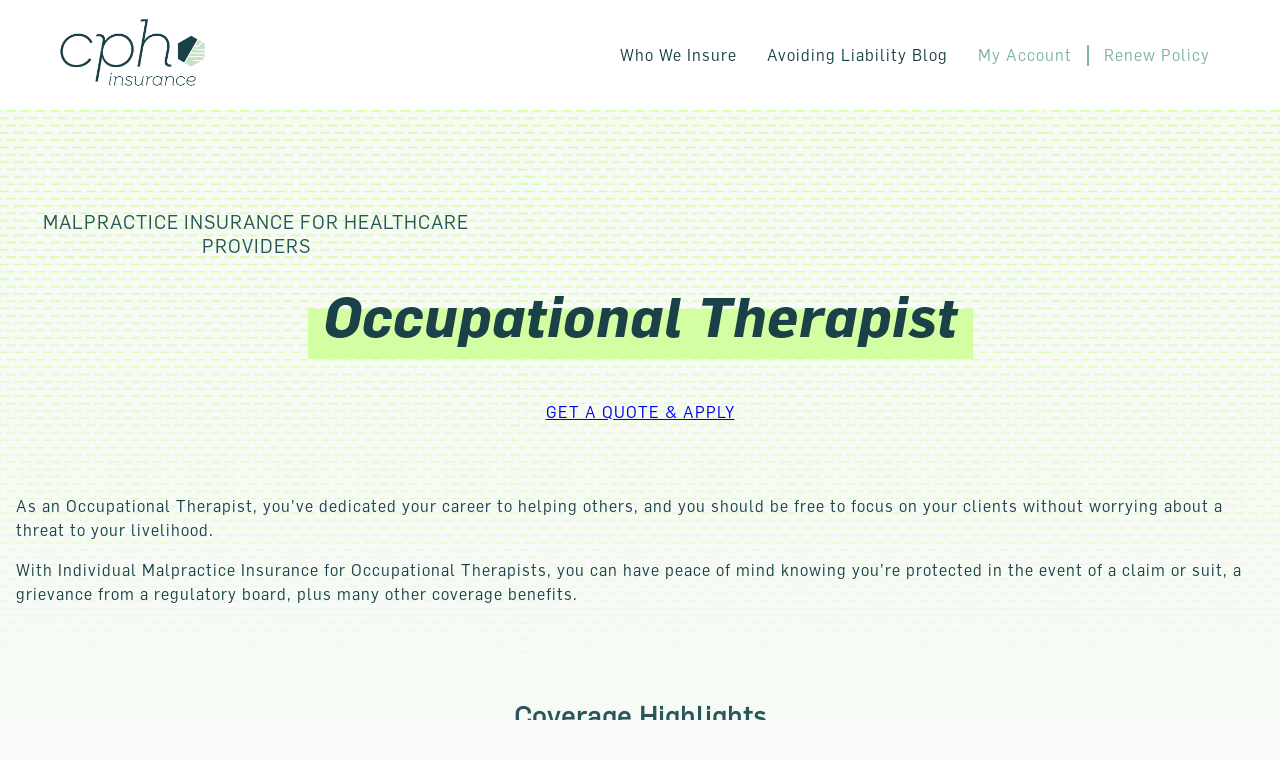

--- FILE ---
content_type: text/html; charset=UTF-8
request_url: https://cphins.com/occupational-therapist/
body_size: 14696
content:
<!doctype html>
<html dir="ltr" lang="en-US" prefix="og: https://ogp.me/ns#" style="visibility: hidden;opacity:0;">
<head>
	
	<meta charset="UTF-8">
	<meta name="viewport" content="width=device-width, initial-scale=1">
	<link rel="profile" href="https://gmpg.org/xfn/11">

    

	<title>Occupational Therapist - CPH Insurance</title>
	<style>img:is([sizes="auto" i], [sizes^="auto," i]) { contain-intrinsic-size: 3000px 1500px }</style>
	
		<!-- All in One SEO 4.9.1.1 - aioseo.com -->
	<meta name="description" content="Malpractice Insurance FOR HEALTHCARE PROVIDERS Occupational Therapist GET A QUOTE &amp; APPLY As an Occupational Therapist, you’ve dedicated your career to helping others, and you should be free to focus on your clients without worrying about a threat to your livelihood. With Individual Malpractice Insurance for Occupational Therapists, you can have peace of mind knowing you&#039;re protected" />
	<meta name="robots" content="max-image-preview:large" />
	<link rel="canonical" href="https://cphins.com/occupational-therapist/" />
	<meta name="generator" content="All in One SEO (AIOSEO) 4.9.1.1" />
		<meta property="og:locale" content="en_US" />
		<meta property="og:site_name" content="CPH Insurance - Individual and business liability insurance built around you." />
		<meta property="og:type" content="article" />
		<meta property="og:title" content="Occupational Therapist - CPH Insurance" />
		<meta property="og:description" content="Malpractice Insurance FOR HEALTHCARE PROVIDERS Occupational Therapist GET A QUOTE &amp; APPLY As an Occupational Therapist, you’ve dedicated your career to helping others, and you should be free to focus on your clients without worrying about a threat to your livelihood. With Individual Malpractice Insurance for Occupational Therapists, you can have peace of mind knowing you&#039;re protected" />
		<meta property="og:url" content="https://cphins.com/occupational-therapist/" />
		<meta property="og:image" content="https://cphins.com/wp-content/uploads/2022/12/CPH_Logo_RGB_Color.png" />
		<meta property="og:image:secure_url" content="https://cphins.com/wp-content/uploads/2022/12/CPH_Logo_RGB_Color.png" />
		<meta property="article:published_time" content="2023-02-10T19:10:38+00:00" />
		<meta property="article:modified_time" content="2024-06-27T19:02:04+00:00" />
		<meta name="twitter:card" content="summary_large_image" />
		<meta name="twitter:title" content="Occupational Therapist - CPH Insurance" />
		<meta name="twitter:description" content="Malpractice Insurance FOR HEALTHCARE PROVIDERS Occupational Therapist GET A QUOTE &amp; APPLY As an Occupational Therapist, you’ve dedicated your career to helping others, and you should be free to focus on your clients without worrying about a threat to your livelihood. With Individual Malpractice Insurance for Occupational Therapists, you can have peace of mind knowing you&#039;re protected" />
		<meta name="twitter:image" content="https://cphins.com/wp-content/uploads/2022/12/CPH_Logo_RGB_Color.png" />
		<script type="application/ld+json" class="aioseo-schema">
			{"@context":"https:\/\/schema.org","@graph":[{"@type":"BreadcrumbList","@id":"https:\/\/cphins.com\/occupational-therapist\/#breadcrumblist","itemListElement":[{"@type":"ListItem","@id":"https:\/\/cphins.com#listItem","position":1,"name":"Home","item":"https:\/\/cphins.com","nextItem":{"@type":"ListItem","@id":"https:\/\/cphins.com\/occupational-therapist\/#listItem","name":"Occupational Therapist"}},{"@type":"ListItem","@id":"https:\/\/cphins.com\/occupational-therapist\/#listItem","position":2,"name":"Occupational Therapist","previousItem":{"@type":"ListItem","@id":"https:\/\/cphins.com#listItem","name":"Home"}}]},{"@type":"Organization","@id":"https:\/\/cphins.com\/#organization","name":"My Blog","description":"Individual and business liability insurance built around you.","url":"https:\/\/cphins.com\/","logo":{"@type":"ImageObject","url":"https:\/\/cphins.com\/wp-content\/uploads\/2022\/12\/CPH_Logo_RGB_Color.png","@id":"https:\/\/cphins.com\/occupational-therapist\/#organizationLogo","width":1160,"height":561},"image":{"@id":"https:\/\/cphins.com\/occupational-therapist\/#organizationLogo"}},{"@type":"WebPage","@id":"https:\/\/cphins.com\/occupational-therapist\/#webpage","url":"https:\/\/cphins.com\/occupational-therapist\/","name":"Occupational Therapist - CPH Insurance","description":"Malpractice Insurance FOR HEALTHCARE PROVIDERS Occupational Therapist GET A QUOTE & APPLY As an Occupational Therapist, you\u2019ve dedicated your career to helping others, and you should be free to focus on your clients without worrying about a threat to your livelihood. With Individual Malpractice Insurance for Occupational Therapists, you can have peace of mind knowing you're protected","inLanguage":"en-US","isPartOf":{"@id":"https:\/\/cphins.com\/#website"},"breadcrumb":{"@id":"https:\/\/cphins.com\/occupational-therapist\/#breadcrumblist"},"datePublished":"2023-02-10T19:10:38-06:00","dateModified":"2024-06-27T14:02:04-05:00"},{"@type":"WebSite","@id":"https:\/\/cphins.com\/#website","url":"https:\/\/cphins.com\/","name":"My Blog","description":"Individual and business liability insurance built around you.","inLanguage":"en-US","publisher":{"@id":"https:\/\/cphins.com\/#organization"}}]}
		</script>
		<!-- All in One SEO -->

<link rel='dns-prefetch' href='//www.googletagmanager.com' />
<link rel="alternate" type="application/rss+xml" title="CPH Insurance &raquo; Feed" href="https://cphins.com/feed/" />
<link rel="alternate" type="application/rss+xml" title="CPH Insurance &raquo; Comments Feed" href="https://cphins.com/comments/feed/" />
<link rel='stylesheet' id='wp-block-library-css' href='https://cphins.com/wp-includes/css/dist/block-library/style.min.css?ver=6.8.3' media='all' />
<link data-minify="1" rel='stylesheet' id='aioseo/css/src/vue/standalone/blocks/table-of-contents/global.scss-css' href='https://cphins.com/wp-content/cache/min/1/wp-content/plugins/all-in-one-seo-pack/dist/Lite/assets/css/table-of-contents/global.e90f6d47.css?ver=1766069959' media='all' />
<style id='global-styles-inline-css'>
:root{--wp--preset--aspect-ratio--square: 1;--wp--preset--aspect-ratio--4-3: 4/3;--wp--preset--aspect-ratio--3-4: 3/4;--wp--preset--aspect-ratio--3-2: 3/2;--wp--preset--aspect-ratio--2-3: 2/3;--wp--preset--aspect-ratio--16-9: 16/9;--wp--preset--aspect-ratio--9-16: 9/16;--wp--preset--color--black: #000000;--wp--preset--color--cyan-bluish-gray: #abb8c3;--wp--preset--color--white: #ffffff;--wp--preset--color--pale-pink: #f78da7;--wp--preset--color--vivid-red: #cf2e2e;--wp--preset--color--luminous-vivid-orange: #ff6900;--wp--preset--color--luminous-vivid-amber: #fcb900;--wp--preset--color--light-green-cyan: #7bdcb5;--wp--preset--color--vivid-green-cyan: #00d084;--wp--preset--color--pale-cyan-blue: #8ed1fc;--wp--preset--color--vivid-cyan-blue: #0693e3;--wp--preset--color--vivid-purple: #9b51e0;--wp--preset--color--theme-primary: #1a4048;--wp--preset--color--theme-secondary: #275759;--wp--preset--color--theme-tertiary: #f7faf7;--wp--preset--color--theme-accent: #55838d;--wp--preset--color--theme-highlight: #d3ffa2;--wp--preset--color--theme-additional: #c7e0c8;--wp--preset--color--theme-additional-2: #7eb59b;--wp--preset--color--theme-grey-bg: #dddddd;--wp--preset--color--theme-white: #ffffff;--wp--preset--color--theme-black: #000000;--wp--preset--gradient--vivid-cyan-blue-to-vivid-purple: linear-gradient(135deg,rgba(6,147,227,1) 0%,rgb(155,81,224) 100%);--wp--preset--gradient--light-green-cyan-to-vivid-green-cyan: linear-gradient(135deg,rgb(122,220,180) 0%,rgb(0,208,130) 100%);--wp--preset--gradient--luminous-vivid-amber-to-luminous-vivid-orange: linear-gradient(135deg,rgba(252,185,0,1) 0%,rgba(255,105,0,1) 100%);--wp--preset--gradient--luminous-vivid-orange-to-vivid-red: linear-gradient(135deg,rgba(255,105,0,1) 0%,rgb(207,46,46) 100%);--wp--preset--gradient--very-light-gray-to-cyan-bluish-gray: linear-gradient(135deg,rgb(238,238,238) 0%,rgb(169,184,195) 100%);--wp--preset--gradient--cool-to-warm-spectrum: linear-gradient(135deg,rgb(74,234,220) 0%,rgb(151,120,209) 20%,rgb(207,42,186) 40%,rgb(238,44,130) 60%,rgb(251,105,98) 80%,rgb(254,248,76) 100%);--wp--preset--gradient--blush-light-purple: linear-gradient(135deg,rgb(255,206,236) 0%,rgb(152,150,240) 100%);--wp--preset--gradient--blush-bordeaux: linear-gradient(135deg,rgb(254,205,165) 0%,rgb(254,45,45) 50%,rgb(107,0,62) 100%);--wp--preset--gradient--luminous-dusk: linear-gradient(135deg,rgb(255,203,112) 0%,rgb(199,81,192) 50%,rgb(65,88,208) 100%);--wp--preset--gradient--pale-ocean: linear-gradient(135deg,rgb(255,245,203) 0%,rgb(182,227,212) 50%,rgb(51,167,181) 100%);--wp--preset--gradient--electric-grass: linear-gradient(135deg,rgb(202,248,128) 0%,rgb(113,206,126) 100%);--wp--preset--gradient--midnight: linear-gradient(135deg,rgb(2,3,129) 0%,rgb(40,116,252) 100%);--wp--preset--gradient--horiz-hard-stop-green-to-light-grey: linear-gradient(180deg,rgb(199,224,200) 50%,rgb(247,250,247) 50%);--wp--preset--font-size--small: 13px;--wp--preset--font-size--medium: 20px;--wp--preset--font-size--large: 36px;--wp--preset--font-size--x-large: 42px;--wp--preset--font-family--flama-book: 'Flama Book';--wp--preset--font-family--flama: 'Flama';--wp--preset--font-family--rubik: 'Rubik', sans-serif;--wp--preset--spacing--20: 0.44rem;--wp--preset--spacing--30: 0.67rem;--wp--preset--spacing--40: 1rem;--wp--preset--spacing--50: 1.5rem;--wp--preset--spacing--60: 2.25rem;--wp--preset--spacing--70: 3.38rem;--wp--preset--spacing--80: 5.06rem;--wp--preset--shadow--natural: 6px 6px 9px rgba(0, 0, 0, 0.2);--wp--preset--shadow--deep: 12px 12px 50px rgba(0, 0, 0, 0.4);--wp--preset--shadow--sharp: 6px 6px 0px rgba(0, 0, 0, 0.2);--wp--preset--shadow--outlined: 6px 6px 0px -3px rgba(255, 255, 255, 1), 6px 6px rgba(0, 0, 0, 1);--wp--preset--shadow--crisp: 6px 6px 0px rgba(0, 0, 0, 1);}:root { --wp--style--global--content-size: 1024px;--wp--style--global--wide-size: 1170px; }:where(body) { margin: 0; }.wp-site-blocks > .alignleft { float: left; margin-right: 2em; }.wp-site-blocks > .alignright { float: right; margin-left: 2em; }.wp-site-blocks > .aligncenter { justify-content: center; margin-left: auto; margin-right: auto; }:where(.wp-site-blocks) > * { margin-block-start: 24px; margin-block-end: 0; }:where(.wp-site-blocks) > :first-child { margin-block-start: 0; }:where(.wp-site-blocks) > :last-child { margin-block-end: 0; }:root { --wp--style--block-gap: 24px; }:root :where(.is-layout-flow) > :first-child{margin-block-start: 0;}:root :where(.is-layout-flow) > :last-child{margin-block-end: 0;}:root :where(.is-layout-flow) > *{margin-block-start: 24px;margin-block-end: 0;}:root :where(.is-layout-constrained) > :first-child{margin-block-start: 0;}:root :where(.is-layout-constrained) > :last-child{margin-block-end: 0;}:root :where(.is-layout-constrained) > *{margin-block-start: 24px;margin-block-end: 0;}:root :where(.is-layout-flex){gap: 24px;}:root :where(.is-layout-grid){gap: 24px;}.is-layout-flow > .alignleft{float: left;margin-inline-start: 0;margin-inline-end: 2em;}.is-layout-flow > .alignright{float: right;margin-inline-start: 2em;margin-inline-end: 0;}.is-layout-flow > .aligncenter{margin-left: auto !important;margin-right: auto !important;}.is-layout-constrained > .alignleft{float: left;margin-inline-start: 0;margin-inline-end: 2em;}.is-layout-constrained > .alignright{float: right;margin-inline-start: 2em;margin-inline-end: 0;}.is-layout-constrained > .aligncenter{margin-left: auto !important;margin-right: auto !important;}.is-layout-constrained > :where(:not(.alignleft):not(.alignright):not(.alignfull)){max-width: var(--wp--style--global--content-size);margin-left: auto !important;margin-right: auto !important;}.is-layout-constrained > .alignwide{max-width: var(--wp--style--global--wide-size);}body .is-layout-flex{display: flex;}.is-layout-flex{flex-wrap: wrap;align-items: center;}.is-layout-flex > :is(*, div){margin: 0;}body .is-layout-grid{display: grid;}.is-layout-grid > :is(*, div){margin: 0;}body{color: var(--wp--preset--color--theme-primary);font-family: var(--wp--preset--font-family--flama-book);font-size: 1rem;font-style: normal;font-weight: normal;letter-spacing: 1px;line-height: 24px;margin-bottom: 20px;padding-top: 0px;padding-right: 0px;padding-bottom: 0px;padding-left: 0px;text-decoration: none;text-transform: none;}a:where(:not(.wp-element-button)){color: var(--wp--preset--color--theme-additional-2);text-decoration: underline;}:root :where(a:where(:not(.wp-element-button)):hover){color: var(--wp--preset--color--theme-secondary);}:root :where(a:where(:not(.wp-element-button)):focus){color: var(--wp--preset--color--theme-secondary);}:root :where(a:where(:not(.wp-element-button)):active){color: var(--wp--preset--color--theme-secondary);}h1{color: var(--wp--preset--color--theme-primary) !important;font-family: var(--wp--preset--font-family--flama);font-size: 40px;font-style: italic;font-weight: 400;line-height: 1.4;}:root :where(.wp-element-button, .wp-block-button__link){background-color: transparent;border-radius: 0;border-color: var(--wp--preset--color--theme-primary);border-width: 2px;color: var(--wp--preset--color--theme-primary);font-family: var(--wp--preset--font-family--flama);font-size: 15px;font-weight: 300;line-height: inherit;padding-right: 35px;padding-left: 35px;text-decoration: none;text-transform: uppercase;}:root :where(.wp-element-button:hover, .wp-block-button__link:hover){background-color: var(--wp--preset--color--theme-secondary);color: var(--wp--preset--color--theme-additional);}.has-black-color{color: var(--wp--preset--color--black) !important;}.has-cyan-bluish-gray-color{color: var(--wp--preset--color--cyan-bluish-gray) !important;}.has-white-color{color: var(--wp--preset--color--white) !important;}.has-pale-pink-color{color: var(--wp--preset--color--pale-pink) !important;}.has-vivid-red-color{color: var(--wp--preset--color--vivid-red) !important;}.has-luminous-vivid-orange-color{color: var(--wp--preset--color--luminous-vivid-orange) !important;}.has-luminous-vivid-amber-color{color: var(--wp--preset--color--luminous-vivid-amber) !important;}.has-light-green-cyan-color{color: var(--wp--preset--color--light-green-cyan) !important;}.has-vivid-green-cyan-color{color: var(--wp--preset--color--vivid-green-cyan) !important;}.has-pale-cyan-blue-color{color: var(--wp--preset--color--pale-cyan-blue) !important;}.has-vivid-cyan-blue-color{color: var(--wp--preset--color--vivid-cyan-blue) !important;}.has-vivid-purple-color{color: var(--wp--preset--color--vivid-purple) !important;}.has-theme-primary-color{color: var(--wp--preset--color--theme-primary) !important;}.has-theme-secondary-color{color: var(--wp--preset--color--theme-secondary) !important;}.has-theme-tertiary-color{color: var(--wp--preset--color--theme-tertiary) !important;}.has-theme-accent-color{color: var(--wp--preset--color--theme-accent) !important;}.has-theme-highlight-color{color: var(--wp--preset--color--theme-highlight) !important;}.has-theme-additional-color{color: var(--wp--preset--color--theme-additional) !important;}.has-theme-additional-2-color{color: var(--wp--preset--color--theme-additional-2) !important;}.has-theme-grey-bg-color{color: var(--wp--preset--color--theme-grey-bg) !important;}.has-theme-white-color{color: var(--wp--preset--color--theme-white) !important;}.has-theme-black-color{color: var(--wp--preset--color--theme-black) !important;}.has-black-background-color{background-color: var(--wp--preset--color--black) !important;}.has-cyan-bluish-gray-background-color{background-color: var(--wp--preset--color--cyan-bluish-gray) !important;}.has-white-background-color{background-color: var(--wp--preset--color--white) !important;}.has-pale-pink-background-color{background-color: var(--wp--preset--color--pale-pink) !important;}.has-vivid-red-background-color{background-color: var(--wp--preset--color--vivid-red) !important;}.has-luminous-vivid-orange-background-color{background-color: var(--wp--preset--color--luminous-vivid-orange) !important;}.has-luminous-vivid-amber-background-color{background-color: var(--wp--preset--color--luminous-vivid-amber) !important;}.has-light-green-cyan-background-color{background-color: var(--wp--preset--color--light-green-cyan) !important;}.has-vivid-green-cyan-background-color{background-color: var(--wp--preset--color--vivid-green-cyan) !important;}.has-pale-cyan-blue-background-color{background-color: var(--wp--preset--color--pale-cyan-blue) !important;}.has-vivid-cyan-blue-background-color{background-color: var(--wp--preset--color--vivid-cyan-blue) !important;}.has-vivid-purple-background-color{background-color: var(--wp--preset--color--vivid-purple) !important;}.has-theme-primary-background-color{background-color: var(--wp--preset--color--theme-primary) !important;}.has-theme-secondary-background-color{background-color: var(--wp--preset--color--theme-secondary) !important;}.has-theme-tertiary-background-color{background-color: var(--wp--preset--color--theme-tertiary) !important;}.has-theme-accent-background-color{background-color: var(--wp--preset--color--theme-accent) !important;}.has-theme-highlight-background-color{background-color: var(--wp--preset--color--theme-highlight) !important;}.has-theme-additional-background-color{background-color: var(--wp--preset--color--theme-additional) !important;}.has-theme-additional-2-background-color{background-color: var(--wp--preset--color--theme-additional-2) !important;}.has-theme-grey-bg-background-color{background-color: var(--wp--preset--color--theme-grey-bg) !important;}.has-theme-white-background-color{background-color: var(--wp--preset--color--theme-white) !important;}.has-theme-black-background-color{background-color: var(--wp--preset--color--theme-black) !important;}.has-black-border-color{border-color: var(--wp--preset--color--black) !important;}.has-cyan-bluish-gray-border-color{border-color: var(--wp--preset--color--cyan-bluish-gray) !important;}.has-white-border-color{border-color: var(--wp--preset--color--white) !important;}.has-pale-pink-border-color{border-color: var(--wp--preset--color--pale-pink) !important;}.has-vivid-red-border-color{border-color: var(--wp--preset--color--vivid-red) !important;}.has-luminous-vivid-orange-border-color{border-color: var(--wp--preset--color--luminous-vivid-orange) !important;}.has-luminous-vivid-amber-border-color{border-color: var(--wp--preset--color--luminous-vivid-amber) !important;}.has-light-green-cyan-border-color{border-color: var(--wp--preset--color--light-green-cyan) !important;}.has-vivid-green-cyan-border-color{border-color: var(--wp--preset--color--vivid-green-cyan) !important;}.has-pale-cyan-blue-border-color{border-color: var(--wp--preset--color--pale-cyan-blue) !important;}.has-vivid-cyan-blue-border-color{border-color: var(--wp--preset--color--vivid-cyan-blue) !important;}.has-vivid-purple-border-color{border-color: var(--wp--preset--color--vivid-purple) !important;}.has-theme-primary-border-color{border-color: var(--wp--preset--color--theme-primary) !important;}.has-theme-secondary-border-color{border-color: var(--wp--preset--color--theme-secondary) !important;}.has-theme-tertiary-border-color{border-color: var(--wp--preset--color--theme-tertiary) !important;}.has-theme-accent-border-color{border-color: var(--wp--preset--color--theme-accent) !important;}.has-theme-highlight-border-color{border-color: var(--wp--preset--color--theme-highlight) !important;}.has-theme-additional-border-color{border-color: var(--wp--preset--color--theme-additional) !important;}.has-theme-additional-2-border-color{border-color: var(--wp--preset--color--theme-additional-2) !important;}.has-theme-grey-bg-border-color{border-color: var(--wp--preset--color--theme-grey-bg) !important;}.has-theme-white-border-color{border-color: var(--wp--preset--color--theme-white) !important;}.has-theme-black-border-color{border-color: var(--wp--preset--color--theme-black) !important;}.has-vivid-cyan-blue-to-vivid-purple-gradient-background{background: var(--wp--preset--gradient--vivid-cyan-blue-to-vivid-purple) !important;}.has-light-green-cyan-to-vivid-green-cyan-gradient-background{background: var(--wp--preset--gradient--light-green-cyan-to-vivid-green-cyan) !important;}.has-luminous-vivid-amber-to-luminous-vivid-orange-gradient-background{background: var(--wp--preset--gradient--luminous-vivid-amber-to-luminous-vivid-orange) !important;}.has-luminous-vivid-orange-to-vivid-red-gradient-background{background: var(--wp--preset--gradient--luminous-vivid-orange-to-vivid-red) !important;}.has-very-light-gray-to-cyan-bluish-gray-gradient-background{background: var(--wp--preset--gradient--very-light-gray-to-cyan-bluish-gray) !important;}.has-cool-to-warm-spectrum-gradient-background{background: var(--wp--preset--gradient--cool-to-warm-spectrum) !important;}.has-blush-light-purple-gradient-background{background: var(--wp--preset--gradient--blush-light-purple) !important;}.has-blush-bordeaux-gradient-background{background: var(--wp--preset--gradient--blush-bordeaux) !important;}.has-luminous-dusk-gradient-background{background: var(--wp--preset--gradient--luminous-dusk) !important;}.has-pale-ocean-gradient-background{background: var(--wp--preset--gradient--pale-ocean) !important;}.has-electric-grass-gradient-background{background: var(--wp--preset--gradient--electric-grass) !important;}.has-midnight-gradient-background{background: var(--wp--preset--gradient--midnight) !important;}.has-horiz-hard-stop-green-to-light-grey-gradient-background{background: var(--wp--preset--gradient--horiz-hard-stop-green-to-light-grey) !important;}.has-small-font-size{font-size: var(--wp--preset--font-size--small) !important;}.has-medium-font-size{font-size: var(--wp--preset--font-size--medium) !important;}.has-large-font-size{font-size: var(--wp--preset--font-size--large) !important;}.has-x-large-font-size{font-size: var(--wp--preset--font-size--x-large) !important;}.has-flama-book-font-family{font-family: var(--wp--preset--font-family--flama-book) !important;}.has-flama-font-family{font-family: var(--wp--preset--font-family--flama) !important;}.has-rubik-font-family{font-family: var(--wp--preset--font-family--rubik) !important;}
:root :where(.wp-block-button .wp-block-button__link){background-color: var(--wp--preset--color--theme-primary);border-radius: 35px;color: var(--wp--preset--color--theme-white);font-family: var(--wp--preset--font-family--flama);font-size: 15px;font-weight: 300;padding-top: 10px;padding-right: 25px;padding-bottom: 10px;padding-left: 25px;text-transform: uppercase;}
:root :where(.wp-block-pullquote){font-size: 1.5em;line-height: 1.6;}
:root :where(.wp-block-quote){border-left-color: var(--wp--preset--color--theme-highlight);border-left-width: 5px;border-left-style: solid;font-family: var(--wp--preset--font-family--flama);font-size: 25px;font-style: italic;font-weight: 600;line-height: 1.2;padding-top: 15px;padding-right: 30px;padding-bottom: 15px;padding-left: 30px;}
:root :where(.wp-block-quote cite){font-family: var(--wp--preset--font-family--flama);font-size: 16px;font-weight: 300;}
</style>
<link data-minify="1" rel='stylesheet' id='pdfprnt_frontend-css' href='https://cphins.com/wp-content/cache/min/1/wp-content/plugins/pdf-print/css/frontend.css?ver=1766069959' media='all' />
<link data-minify="1" rel='stylesheet' id='gcc-boilerplate-style-css' href='https://cphins.com/wp-content/cache/min/1/wp-content/themes/gcc-boilerplate/style.css?ver=1766069959' media='all' />

<!-- Google tag (gtag.js) snippet added by Site Kit -->
<!-- Google Analytics snippet added by Site Kit -->
<script src="https://www.googletagmanager.com/gtag/js?id=G-HLNGPBEBZN" id="google_gtagjs-js" async></script>
<script id="google_gtagjs-js-after">
window.dataLayer = window.dataLayer || [];function gtag(){dataLayer.push(arguments);}
gtag("set","linker",{"domains":["cphins.com"]});
gtag("js", new Date());
gtag("set", "developer_id.dZTNiMT", true);
gtag("config", "G-HLNGPBEBZN");
</script>
<link rel="https://api.w.org/" href="https://cphins.com/wp-json/" /><link rel="alternate" title="JSON" type="application/json" href="https://cphins.com/wp-json/wp/v2/seo-template/9369" /><link rel="EditURI" type="application/rsd+xml" title="RSD" href="https://cphins.com/xmlrpc.php?rsd" />

<link rel='shortlink' href='https://cphins.com/?p=9369' />
<link rel="alternate" title="oEmbed (JSON)" type="application/json+oembed" href="https://cphins.com/wp-json/oembed/1.0/embed?url=https%3A%2F%2Fcphins.com%2Foccupational-therapist%2F" />
<link rel="alternate" title="oEmbed (XML)" type="text/xml+oembed" href="https://cphins.com/wp-json/oembed/1.0/embed?url=https%3A%2F%2Fcphins.com%2Foccupational-therapist%2F&#038;format=xml" />
<meta name="generator" content="Site Kit by Google 1.168.0" /><!-- Google Tag Manager -->
<script>(function(w,d,s,l,i){w[l]=w[l]||[];w[l].push({'gtm.start':
new Date().getTime(),event:'gtm.js'});var f=d.getElementsByTagName(s)[0],
j=d.createElement(s),dl=l!='dataLayer'?'&l='+l:'';j.async=true;j.src=
'https://www.googletagmanager.com/gtm.js?id='+i+dl;f.parentNode.insertBefore(j,f);
})(window,document,'script','dataLayer','GTM-WB8KP2');</script>
<!-- End Google Tag Manager -->    
    <script type="text/javascript">
        var ajaxurl = 'https://cphins.com/wp-admin/admin-ajax.php';
    </script>

<!-- Google Tag Manager snippet added by Site Kit -->
<script>
			( function( w, d, s, l, i ) {
				w[l] = w[l] || [];
				w[l].push( {'gtm.start': new Date().getTime(), event: 'gtm.js'} );
				var f = d.getElementsByTagName( s )[0],
					j = d.createElement( s ), dl = l != 'dataLayer' ? '&l=' + l : '';
				j.async = true;
				j.src = 'https://www.googletagmanager.com/gtm.js?id=' + i + dl;
				f.parentNode.insertBefore( j, f );
			} )( window, document, 'script', 'dataLayer', 'GTM-WB8KP2' );
			
</script>

<!-- End Google Tag Manager snippet added by Site Kit -->
<style class='wp-fonts-local'>
@font-face{font-family:"Flama Book";font-style:normal;font-weight:400;font-display:fallback;src:url('https://cphins.com/wp-content/themes/gcc-boilerplate/fonts/webfonts_Flama-Book2.woff2') format('woff2');}
@font-face{font-family:"Flama Book";font-style:italic;font-weight:400;font-display:fallback;src:url('https://cphins.com/wp-content/themes/gcc-boilerplate/fonts/webfonts_Flama-BookItalic2.woff2') format('woff2');}
@font-face{font-family:Flama;font-style:normal;font-weight:100;font-display:fallback;src:url('https://cphins.com/wp-content/themes/gcc-boilerplate/fonts/webfonts_Flama-Thin2.woff2') format('woff2');}
@font-face{font-family:Flama;font-style:italic;font-weight:100;font-display:fallback;src:url('https://cphins.com/wp-content/themes/gcc-boilerplate/fonts/webfonts_Flama-ThinItalic2.woff2') format('woff2');}
@font-face{font-family:Flama;font-style:normal;font-weight:200;font-display:fallback;src:url('https://cphins.com/wp-content/themes/gcc-boilerplate/fonts/webfonts_Flama-Ultralight2.woff2') format('woff2');}
@font-face{font-family:Flama;font-style:italic;font-weight:200;font-display:fallback;src:url('https://cphins.com/wp-content/themes/gcc-boilerplate/fonts/webfonts_Flama-UltralightItalic2.woff2') format('woff2');}
@font-face{font-family:Flama;font-style:normal;font-weight:300;font-display:fallback;src:url('https://cphins.com/wp-content/themes/gcc-boilerplate/fonts/webfonts_Flama-Light2.woff2') format('woff2');}
@font-face{font-family:Flama;font-style:italic;font-weight:300;font-display:fallback;src:url('https://cphins.com/wp-content/themes/gcc-boilerplate/fonts/webfonts_Flama-LightItalic2.woff2') format('woff2');}
@font-face{font-family:Flama;font-style:normal;font-weight:400;font-display:fallback;src:url('https://cphins.com/wp-content/themes/gcc-boilerplate/fonts/webfonts_Flama-Basic2.woff2') format('woff2');}
@font-face{font-family:Flama;font-style:italic;font-weight:400;font-display:fallback;src:url('https://cphins.com/wp-content/themes/gcc-boilerplate/fonts/webfonts_Flama-BasicItalic2.woff2') format('woff2');}
@font-face{font-family:Flama;font-style:normal;font-weight:500;font-display:fallback;src:url('https://cphins.com/wp-content/themes/gcc-boilerplate/fonts/webfonts_Flama-Medium2.woff2') format('woff2');}
@font-face{font-family:Flama;font-style:italic;font-weight:500;font-display:fallback;src:url('https://cphins.com/wp-content/themes/gcc-boilerplate/fonts/webfonts_Flama-MediumItalic2.woff2') format('woff2');}
@font-face{font-family:Flama;font-style:normal;font-weight:600;font-display:fallback;src:url('https://cphins.com/wp-content/themes/gcc-boilerplate/fonts/webfonts_Flama-Semibold2.woff2') format('woff2');}
@font-face{font-family:Flama;font-style:italic;font-weight:600;font-display:fallback;src:url('https://cphins.com/wp-content/themes/gcc-boilerplate/fonts/webfonts_Flama-SemiboldItalic2.woff2') format('woff2');}
@font-face{font-family:Flama;font-style:normal;font-weight:700;font-display:fallback;src:url('https://cphins.com/wp-content/themes/gcc-boilerplate/fonts/webfonts_Flama-Bold2.woff2') format('woff2');}
@font-face{font-family:Flama;font-style:italic;font-weight:700;font-display:fallback;src:url('https://cphins.com/wp-content/themes/gcc-boilerplate/fonts/webfonts_Flama-BoldItalic2.woff2') format('woff2');}
@font-face{font-family:Flama;font-style:normal;font-weight:800;font-display:fallback;src:url('https://cphins.com/wp-content/themes/gcc-boilerplate/fonts/webfonts_Flama-Extrabold2.woff2') format('woff2');}
@font-face{font-family:Flama;font-style:italic;font-weight:800;font-display:fallback;src:url('https://cphins.com/wp-content/themes/gcc-boilerplate/fonts/webfonts_Flama-ExtraboldItalic2.woff2') format('woff2');}
@font-face{font-family:Flama;font-style:normal;font-weight:900;font-display:fallback;src:url('https://cphins.com/wp-content/themes/gcc-boilerplate/fonts/webfonts_Flama-Black2.woff2') format('woff2');}
@font-face{font-family:Flama;font-style:italic;font-weight:900;font-display:fallback;src:url('https://cphins.com/wp-content/themes/gcc-boilerplate/fonts/webfonts_Flama-BlackItalic2.woff2') format('woff2');}
@font-face{font-family:Rubik;font-style:normal;font-weight:400;font-display:fallback;src:url('https://cphins.com/wp-content/themes/gcc-boilerplate/fonts/rubik-v21-latin-regular.woff2') format('woff2');}
@font-face{font-family:Rubik;font-style:normal;font-weight:600;font-display:fallback;src:url('https://cphins.com/wp-content/themes/gcc-boilerplate/fonts/rubik-v21-latin-600.woff2') format('woff2');}
</style>
<link rel="icon" href="https://cphins.com/wp-content/uploads/2022/12/cropped-CPH_Emblem_RGB_Color2-32x32.png" sizes="32x32" />
<link rel="icon" href="https://cphins.com/wp-content/uploads/2022/12/cropped-CPH_Emblem_RGB_Color2-192x192.png" sizes="192x192" />
<link rel="apple-touch-icon" href="https://cphins.com/wp-content/uploads/2022/12/cropped-CPH_Emblem_RGB_Color2-180x180.png" />
<meta name="msapplication-TileImage" content="https://cphins.com/wp-content/uploads/2022/12/cropped-CPH_Emblem_RGB_Color2-270x270.png" />
		<style id="wp-custom-css">
			body:not(.home) .hero h1 {
	text-transform: uppercase;
}
body:not(.home) .hero h1 mark {
	text-transform: initial;
} 

.quote-funnel a {
	text-decoration: none;
}
.page-id-12948 header, .page-id-12948 footer {display: none !important;
}		</style>
		
	

<meta name="generator" content="WP Rocket 3.20.2" data-wpr-features="wpr_minify_js wpr_minify_css wpr_preload_links wpr_desktop" /></head>

<body class="wp-singular seo-template-template-default single single-seo-template postid-9369 wp-custom-logo wp-theme-gcc-boilerplate">
		<!-- Google Tag Manager (noscript) snippet added by Site Kit -->
		<noscript>
			<iframe src="https://www.googletagmanager.com/ns.html?id=GTM-WB8KP2" height="0" width="0" style="display:none;visibility:hidden"></iframe>
		</noscript>
		<!-- End Google Tag Manager (noscript) snippet added by Site Kit -->
		<!-- Google Tag Manager (noscript) -->
<noscript><iframe src="https://www.googletagmanager.com/ns.html?id=GTM-WB8KP2"
height="0" width="0" style="display:none;visibility:hidden"></iframe></noscript>
<!-- End Google Tag Manager (noscript) -->

<div data-rocket-location-hash="54257ff4dc2eb7aae68fa23eb5f11e06" id="page" class="site">
	<a class="skip-link screen-reader-text" href="#primary">Skip to content</a>

	<header data-rocket-location-hash="fc409f86088b20b81d38a444febf083b" id="masthead" class="site-header">
        <div data-rocket-location-hash="40f22408a88335a0945fffe944caafc3" class="container">
            <div class="site-branding">
                <a href="https://cphins.com/" class="custom-logo-link" rel="home"><img width="1160" height="561" src="https://cphins.com/wp-content/uploads/2022/12/CPH_Logo_RGB_Color.png" class="custom-logo" alt="CPH Insurance" decoding="async" fetchpriority="high" srcset="https://cphins.com/wp-content/uploads/2022/12/CPH_Logo_RGB_Color.png 1160w, https://cphins.com/wp-content/uploads/2022/12/CPH_Logo_RGB_Color-300x145.png 300w, https://cphins.com/wp-content/uploads/2022/12/CPH_Logo_RGB_Color-1024x495.png 1024w, https://cphins.com/wp-content/uploads/2022/12/CPH_Logo_RGB_Color-768x371.png 768w" sizes="(max-width: 1160px) 100vw, 1160px" /></a>            </div><!-- .site-branding -->

                        <div class="menu-container">     
                <button class="menu-button">
                    <span class="line"></span>
                    <span class="line"></span>
                    <span class="screen-reader-text">Menu</span>
                </button>
                <div id="site-header-menu" class="site-header-menu">
                    <nav id="site-navigation" class="main-navigation" role="navigation" aria-label="Primary Menu">
                        <div class="menu-main-menu-container"><ul id="menu-main-menu" class="menu"><li id="menu-item-19" class="menu-item menu-item-type-custom menu-item-object-custom menu-item-has-children menu-item-19"><a href="#">Who We Insure</a>
<ul class="sub-menu">
	<li id="menu-item-22" class="menu-item menu-item-type-custom menu-item-object-custom menu-item-has-children menu-item-22"><a href="#">Individuals</a>
	<ul class="sub-menu">
		<li id="menu-item-13187" class="menu-item menu-item-type-post_type menu-item-object-page menu-item-13187"><a href="https://cphins.com/individual-mental-health/">Mental &#038; Behavioral Health</a></li>
		<li id="menu-item-13188" class="menu-item menu-item-type-post_type menu-item-object-page menu-item-13188"><a href="https://cphins.com/individual-wellness/">Fitness, Wellness &#038; Coaching</a></li>
		<li id="menu-item-13189" class="menu-item menu-item-type-post_type menu-item-object-page menu-item-13189"><a href="https://cphins.com/individual-healthcare/">Healthcare</a></li>
		<li id="menu-item-10388" class="menu-item menu-item-type-post_type menu-item-object-page menu-item-10388"><a href="https://cphins.com/malpractice-insurance-professions/">More Occupations ></a></li>
	</ul>
</li>
	<li id="menu-item-26" class="menu-item menu-item-type-custom menu-item-object-custom menu-item-has-children menu-item-26"><a href="#">Business Entities</a>
	<ul class="sub-menu">
		<li id="menu-item-13190" class="menu-item menu-item-type-post_type menu-item-object-page menu-item-13190"><a href="https://cphins.com/business-mental-health/">Mental &#038; Behavioral Health</a></li>
		<li id="menu-item-13191" class="menu-item menu-item-type-post_type menu-item-object-page menu-item-13191"><a href="https://cphins.com/business-wellness/">Fitness, Wellness &#038; Coaching</a></li>
		<li id="menu-item-13192" class="menu-item menu-item-type-post_type menu-item-object-page menu-item-13192"><a href="https://cphins.com/business-healthcare/">Healthcare</a></li>
		<li id="menu-item-13194" class="menu-item menu-item-type-post_type menu-item-object-page menu-item-13194"><a href="https://cphins.com/malpractice-insurance-professions/">More Occupations ></a></li>
	</ul>
</li>
	<li id="menu-item-30" class="menu-item menu-item-type-custom menu-item-object-custom menu-item-has-children menu-item-30"><a href="#">Special Events</a>
	<ul class="sub-menu">
		<li id="menu-item-10532" class="menu-item menu-item-type-post_type menu-item-object-page menu-item-10532"><a href="https://cphins.com/special-event-insurance/">Special Event Insurance</a></li>
		<li id="menu-item-10531" class="menu-item menu-item-type-post_type menu-item-object-page menu-item-10531"><a href="https://cphins.com/special-event-insurance-coverage-highlights/">Coverage Highlights</a></li>
		<li id="menu-item-10530" class="menu-item menu-item-type-post_type menu-item-object-page menu-item-10530"><a href="https://cphins.com/event-types/">Event Types ></a></li>
	</ul>
</li>
</ul>
</li>
<li id="menu-item-8413" class="menu-item menu-item-type-post_type menu-item-object-page current_page_parent menu-item-8413"><a href="https://cphins.com/blog/">Avoiding Liability Blog</a></li>
<li id="menu-item-206" class="mega menu-item menu-item-type-custom menu-item-object-custom menu-item-206"><a target="_blank" href="https://www.insure-portal.com/">My Account</a></li>
<li id="menu-item-21" class="menu-item menu-item-type-custom menu-item-object-custom menu-item-21"><a target="_blank" href="https://www.insure-portal.com/">Renew Policy</a></li>
</ul></div>                    </nav>
                </div>
            </div>
            <!-- #site-navigation -->
        </div>
	</header><!-- #masthead -->

	<main data-rocket-location-hash="5b980c890c045273809fbb67297be8c1" id="primary" class="site-main" style="background: rgb(213,232,214); background: linear-gradient(180deg, rgba(213,232,214,0) 0%, rgba(213,232,214,1) 100%); display: inline-block; width: 100%;">

		
<article data-rocket-location-hash="09f987dff0dc0d413f7c7128757e6482" id="post-9369" class="post-9369 seo-template type-seo-template status-publish hentry">
	<div class="entry-content">
        
        
<div class="wp-block-group has-hero-dashes has-footer-dashes has-theme-tertiary-background-color has-background is-layout-constrained wp-block-group-is-layout-constrained">
<div class="wp-block-group hero is-layout-constrained wp-container-core-group-is-layout-f0eb2669 wp-block-group-is-layout-constrained" style="padding-top:var(--wp--preset--spacing--80);padding-right:var(--wp--preset--spacing--40);padding-bottom:var(--wp--preset--spacing--70);padding-left:var(--wp--preset--spacing--40)">
<p class="has-text-align-center heading-subtext has-theme-secondary-color has-text-color has-flama-medium-font-family" style="font-size:19px;text-transform:uppercase">Malpractice Insurance FOR HEALTHCARE PROVIDERS</p>



<h1 class="wp-block-heading has-text-align-center has-theme-primary-color has-text-color has-flama-bold-italic-font-family" style="margin-top:var(--wp--preset--spacing--30);margin-right:0;margin-bottom:var(--wp--preset--spacing--60);margin-left:0;font-size:55px"><mark style="background-color:#d3ffa2" class="has-inline-color">Occupational Therapist</mark></h1>



<div class="wp-block-buttons is-content-justification-center is-layout-flex wp-container-core-buttons-is-layout-a89b3969 wp-block-buttons-is-layout-flex">
<div class="wp-block-button"><a class="wp-block-button__link wp-element-button" href="https://www.insure-portal.com/New/allied_health/online">GET A QUOTE &amp; APPLY</a></div>
</div>
</div>



<div class="wp-block-group is-layout-constrained wp-container-core-group-is-layout-93a1f89a wp-block-group-is-layout-constrained" style="padding-right:var(--wp--preset--spacing--40);padding-bottom:var(--wp--preset--spacing--80);padding-left:var(--wp--preset--spacing--40)">
<p>As an Occupational Therapist,&nbsp;you’ve dedicated your career to helping others, and you should be free to focus on your clients&nbsp;without worrying about a threat to your livelihood.</p>



<p>With Individual Malpractice Insurance for Occupational Therapists, you can have peace of mind knowing you&#8217;re protected in the event of a claim or suit, a grievance from a regulatory board, plus many other coverage benefits.</p>
</div>



<div class="wp-block-group has-coverage-highlights is-layout-constrained wp-container-core-group-is-layout-d421addc wp-block-group-is-layout-constrained" style="padding-right:var(--wp--preset--spacing--40);padding-bottom:var(--wp--preset--spacing--70);padding-left:var(--wp--preset--spacing--40)">
<div class="wp-block-group has-coverage-highlights is-layout-constrained wp-container-core-group-is-layout-714e7ded wp-block-group-is-layout-constrained" style="padding-right:var(--wp--preset--spacing--40);padding-bottom:var(--wp--preset--spacing--70);padding-left:var(--wp--preset--spacing--40)">
<h2 class="wp-block-heading has-text-align-center has-theme-secondary-color has-text-color has-flama-bold-font-family" style="margin-bottom:var(--wp--preset--spacing--60);font-size:27px"> Coverage Highlights</h2>



<ul style="font-size:12px" class="coverage-highlights has-flama-book-font-family wp-block-list">
<li><strong>Professional Liability </strong>Occurrence Form (Lifetime Coverage)</li>



<li><strong>Supplemental Liability </strong>Bodily injury &amp; property damage during sessions</li>



<li><strong>State Licensing Board Defense Coverage</strong> $35,000</li>



<li><strong>Unlimited Defense </strong>Attorney fees in lawsuit defense</li>



<li><strong>Portable Coverage  </strong>Follows your licensure or certification</li>



<li><strong>Telehealth Coverage</strong> Included in professional liability limits</li>



<li><strong>Deposition Expense </strong>$10,000 per deposition</li>



<li><strong>Medical Expense  </strong> $5,000 per person</li>



<li><strong>Assault Coverage</strong> $15,000</li>



<li><strong>First Aid Coverage </strong>$15,000</li>



<li><strong>Sexual Misconduct </strong>Defense coverage only </li>



<li style="font-size:12px"> <strong>Attorney Helpline </strong><br>2 hours per policy period</li>
</ul>
</div>



<div class="wp-block-group has-coverage-highlights is-layout-constrained wp-container-core-group-is-layout-8fa33519 wp-block-group-is-layout-constrained" style="padding-top:0;padding-right:var(--wp--preset--spacing--40);padding-bottom:var(--wp--preset--spacing--70);padding-left:var(--wp--preset--spacing--40)">
<h2 class="wp-block-heading has-text-align-center has-theme-secondary-color has-text-color has-flama-bold-font-family" style="margin-bottom:var(--wp--preset--spacing--60);font-size:27px"> Optional Coverages</h2>



<ul class="coverage-highlights has-flama-book-font-family wp-block-list" style="margin-top:0;margin-right:0;margin-bottom:0;margin-left:0;padding-top:var(--wp--preset--spacing--40);padding-right:var(--wp--preset--spacing--40);padding-bottom:var(--wp--preset--spacing--40);padding-left:var(--wp--preset--spacing--40);font-size:12px">
<li style="font-size:11px"><strong>        General Liability </strong>                       $1,000,000 per occurrence $3,000,000 aggregate</li>



<li style="font-size:12px"><strong>Business Personal Property / Contents </strong>$15,000</li>



<li style="font-size:12px"><strong>Additional Insureds</strong> Landlords, employers, contracting agencies</li>



<li style="font-size:12px"><strong>Cyber Liability Coverage</strong><br>$15,000 or $25,000</li>



<li style="font-size:12px"><strong>Business Income &amp; Extra Expense</strong> <strong>Coverage </strong>$250,000</li>
</ul>
</div>
</div>



<hr class="wp-block-separator has-text-color has-theme-additional-color has-alpha-channel-opacity has-theme-additional-background-color has-background"/>



<div id="cph-way" class="wp-block-group cph-way is-layout-constrained wp-container-core-group-is-layout-ff234824 wp-block-group-is-layout-constrained" style="padding-top:var(--wp--preset--spacing--60);padding-right:var(--wp--preset--spacing--40);padding-left:var(--wp--preset--spacing--40)">
<p class="has-text-align-center heading-subtext has-theme-secondary-color has-text-color has-flama-basic-font-family" style="font-size:18px;text-transform:uppercase">The CPH Way</p>



<h2 class="has-text-align-center heading-subtext has-theme-secondary-color has-text-color has-flama-bold-font-family wp-block-heading" style="margin-top:var(--wp--preset--spacing--30);margin-bottom:var(--wp--preset--spacing--70);font-size:34px;line-height:1">What Makes Us Different</h2>



<p class="has-text-align-center" style="font-size:18px">Because our business is specialized, we are able to focus on your liability needs in a way that bigger companies are not. Our team of associates represent over 50 years of collective experience in this field, and we are able to serve a large client base while maintaining a small-office approach.</p>



<div class="wp-block-group is-content-justification-center is-layout-flex wp-container-core-group-is-layout-b5ded167 wp-block-group-is-layout-flex" style="margin-top:var(--wp--preset--spacing--70);margin-bottom:var(--wp--preset--spacing--60)">
<figure class="wp-block-image size-full"><img decoding="async" width="110" height="110" src="https://cphins.com/wp-content/uploads/2023/01/icon-instant-quote.png" alt="" class="wp-image-210"/><figcaption class="wp-element-caption">Instant <br>Quote</figcaption></figure>



<figure class="wp-block-image size-full"><img decoding="async" width="110" height="110" src="https://cphins.com/wp-content/uploads/2023/01/icon-real-time-applications.png" alt="" class="wp-image-211"/><figcaption class="wp-element-caption">Real Time<br>Applications</figcaption></figure>



<figure class="wp-block-image size-full"><img decoding="async" width="110" height="110" src="https://cphins.com/wp-content/uploads/2023/01/icon-user-friendly-interface.png" alt="" class="wp-image-212"/><figcaption class="wp-element-caption">User-Friendly<br>Interface</figcaption></figure>



<figure class="wp-block-image size-full"><img loading="lazy" decoding="async" width="110" height="110" src="https://cphins.com/wp-content/uploads/2023/01/icon-customer-service.png" alt="" class="wp-image-213"/><figcaption class="wp-element-caption">Exceptional Live<br>Customer Service</figcaption></figure>
</div>
</div>



<div class="wp-block-group alignfull contact-callout is-layout-constrained wp-container-core-group-is-layout-f84f9a51 wp-block-group-is-layout-constrained" id="contact-callout" style="padding-top:var(--wp--preset--spacing--60);padding-bottom:var(--wp--preset--spacing--80)">
<div class="wp-block-group has-background is-vertical is-content-justification-left is-layout-flex wp-container-core-group-is-layout-0981257d wp-block-group-is-layout-flex" style="border-radius:28px;background-color:#ffffffbf;margin-top:0;margin-bottom:0;padding-top:var(--wp--preset--spacing--70);padding-right:var(--wp--preset--spacing--80);padding-bottom:var(--wp--preset--spacing--70);padding-left:var(--wp--preset--spacing--80)">
<p class="has-text-align-left has-theme-secondary-color has-text-color has-flama-bold-font-family has-large-font-size" style="margin-bottom:var(--wp--preset--spacing--60)"><mark style="background-color:#d3ffa2" class="has-inline-color">What can we help you with?</mark></p>



<p class="has-text-align-left has-theme-secondary-color has-text-color has-flama-book-font-family" style="margin-bottom:var(--wp--preset--spacing--60);font-size:30px">Get a quote. <a href="https://cphins.com/apply/" title="">Apply now</a> </p>



<p class="has-text-align-left has-theme-secondary-color has-text-color has-flama-book-font-family" style="margin-bottom:var(--wp--preset--spacing--60);font-size:30px">Still have questions? <a href="https://cphins.com/contact-us/" title="">Contact us</a> </p>
</div>
</div>
</div>
		
	</div><!-- .entry-content -->

	</article><!-- #post-9369 -->


	</main><!-- #main -->

	
			
		


	<footer id="colophon" class="site-footer">
		<div class="container">
			<div class="site-info">
				<div>
					<p><strong>Company</strong></p>
					<div class="menu-footer-company-links-container"><ul id="menu-footer-company-links" class="menu"><li id="menu-item-134" class="menu-item menu-item-type-post_type menu-item-object-page menu-item-134"><a href="https://cphins.com/about-cph/">About</a></li>
<li id="menu-item-10905" class="menu-item menu-item-type-post_type menu-item-object-page menu-item-10905"><a href="https://cphins.com/licenses/">Licenses</a></li>
<li id="menu-item-10906" class="menu-item menu-item-type-post_type menu-item-object-page menu-item-10906"><a href="https://cphins.com/insurance-carriers/">Carriers</a></li>
<li id="menu-item-10885" class="menu-item menu-item-type-post_type menu-item-object-page menu-item-10885"><a href="https://cphins.com/privacy-policy/">Privacy Policy</a></li>
<li id="menu-item-10890" class="menu-item menu-item-type-post_type menu-item-object-page menu-item-10890"><a href="https://cphins.com/terms-of-use/">Terms of Service</a></li>
</ul></div>				</div>
				<div>
					<p><strong>Resources</strong></p>
					<div class="menu-footer-resources-container"><ul id="menu-footer-resources" class="menu"><li id="menu-item-8533" class="menu-item menu-item-type-post_type menu-item-object-page menu-item-8533"><a href="https://cphins.com/malpractice-insurance-faq/">Malpractice Insurance FAQ</a></li>
<li id="menu-item-8693" class="menu-item menu-item-type-post_type menu-item-object-page menu-item-8693"><a href="https://cphins.com/special-event-insurance-faq/">Special Event Insurance FAQ</a></li>
<li id="menu-item-10600" class="menu-item menu-item-type-post_type menu-item-object-page menu-item-10600"><a href="https://cphins.com/mental-and-allied-health-resource-links/">Mental Health</a></li>
<li id="menu-item-10582" class="menu-item menu-item-type-post_type menu-item-object-page menu-item-10582"><a href="https://cphins.com/wellness-fitness-resource-links/">Health &#038; Wellness</a></li>
<li id="menu-item-10859" class="menu-item menu-item-type-post_type menu-item-object-page menu-item-10859"><a href="https://cphins.com/endorsers-m-ah/">Endorsers</a></li>
<li id="menu-item-10860" class="menu-item menu-item-type-post_type menu-item-object-page menu-item-10860"><a href="https://cphins.com/contact-us/">Contact</a></li>
</ul></div>				</div>	

				<a class="social" href="https://www.linkedin.com/company/cph-and-associates/" target="_blank" aria-label="Visit CPH & Associates on LinkedIn"><svg xmlns="http://www.w3.org/2000/svg" viewBox="0 0 448 512"><!--! Font Awesome Pro 6.2.1 by @fontawesome - https://fontawesome.com License - https://fontawesome.com/license (Commercial License) Copyright 2022 Fonticons, Inc. --><path fill="#c7e0c8" d="M100.28 448H7.4V148.9h92.88zM53.79 108.1C24.09 108.1 0 83.5 0 53.8a53.79 53.79 0 0 1 107.58 0c0 29.7-24.1 54.3-53.79 54.3zM447.9 448h-92.68V302.4c0-34.7-.7-79.2-48.29-79.2-48.29 0-55.69 37.7-55.69 76.7V448h-92.78V148.9h89.08v40.8h1.3c12.4-23.5 42.69-48.3 87.88-48.3 94 0 111.28 61.9 111.28 142.3V448z"/></svg></a>
			</div><!-- .site-info -->
			<div class="copyright">
				<p>&copy;2025 CPH Insurance. All rights reserved.</p>
			</div>
		</div>
	</footer><!-- #colophon -->
</div><!-- #page -->

<script type="speculationrules">
{"prefetch":[{"source":"document","where":{"and":[{"href_matches":"\/*"},{"not":{"href_matches":["\/wp-*.php","\/wp-admin\/*","\/wp-content\/uploads\/*","\/wp-content\/*","\/wp-content\/plugins\/*","\/wp-content\/themes\/gcc-boilerplate\/*","\/*\\?(.+)"]}},{"not":{"selector_matches":"a[rel~=\"nofollow\"]"}},{"not":{"selector_matches":".no-prefetch, .no-prefetch a"}}]},"eagerness":"conservative"}]}
</script>
<script> (function(){ var s = document.createElement('script'); var h = document.querySelector('head') || document.body; s.src = 'https://acsbapp.com/apps/app/dist/js/app.js'; s.async = true; s.onload = function(){ acsbJS.init({ statementLink : '', footerHtml : '', hideMobile : false, hideTrigger : false, disableBgProcess : false, language : 'en', position : 'left', leadColor : '#1a4048', triggerColor : '#7eb59b', triggerRadius : '50%', triggerPositionX : 'left', triggerPositionY : 'bottom', triggerIcon : 'wheels', triggerSize : 'medium', triggerOffsetX : 20, triggerOffsetY : 20, mobile : { triggerSize : 'small', triggerPositionX : 'left', triggerPositionY : 'bottom', triggerOffsetX : 20, triggerOffsetY : 20, triggerRadius : '50%' } }); }; h.appendChild(s); })(); </script><style id='core-block-supports-inline-css'>
.wp-container-core-buttons-is-layout-a89b3969{justify-content:center;}.wp-container-core-group-is-layout-f0eb2669 > .alignfull{margin-right:calc(var(--wp--preset--spacing--40) * -1);margin-left:calc(var(--wp--preset--spacing--40) * -1);}.wp-container-core-group-is-layout-93a1f89a > :where(:not(.alignleft):not(.alignright):not(.alignfull)){max-width:924px;margin-left:auto !important;margin-right:auto !important;}.wp-container-core-group-is-layout-93a1f89a > .alignwide{max-width:924px;}.wp-container-core-group-is-layout-93a1f89a .alignfull{max-width:none;}.wp-container-core-group-is-layout-93a1f89a > .alignfull{margin-right:calc(var(--wp--preset--spacing--40) * -1);margin-left:calc(var(--wp--preset--spacing--40) * -1);}.wp-container-core-group-is-layout-714e7ded > .alignfull{margin-right:calc(var(--wp--preset--spacing--40) * -1);margin-left:calc(var(--wp--preset--spacing--40) * -1);}.wp-container-core-group-is-layout-8fa33519 > .alignfull{margin-right:calc(var(--wp--preset--spacing--40) * -1);margin-left:calc(var(--wp--preset--spacing--40) * -1);}.wp-container-core-group-is-layout-d421addc > .alignfull{margin-right:calc(var(--wp--preset--spacing--40) * -1);margin-left:calc(var(--wp--preset--spacing--40) * -1);}.wp-container-core-group-is-layout-b5ded167{gap:var(--wp--preset--spacing--80);justify-content:center;align-items:flex-start;}.wp-container-core-group-is-layout-ff234824 > :where(:not(.alignleft):not(.alignright):not(.alignfull)){max-width:924px;margin-left:auto !important;margin-right:auto !important;}.wp-container-core-group-is-layout-ff234824 > .alignwide{max-width:924px;}.wp-container-core-group-is-layout-ff234824 .alignfull{max-width:none;}.wp-container-core-group-is-layout-ff234824 > .alignfull{margin-right:calc(var(--wp--preset--spacing--40) * -1);margin-left:calc(var(--wp--preset--spacing--40) * -1);}.wp-container-core-group-is-layout-0981257d{flex-direction:column;align-items:flex-start;}.wp-container-core-group-is-layout-f84f9a51 > :where(:not(.alignleft):not(.alignright):not(.alignfull)){max-width:750px;margin-left:auto !important;margin-right:auto !important;}.wp-container-core-group-is-layout-f84f9a51 > .alignwide{max-width:750px;}.wp-container-core-group-is-layout-f84f9a51 .alignfull{max-width:none;}
</style>
<script type="module" src="https://cphins.com/wp-content/plugins/all-in-one-seo-pack/dist/Lite/assets/table-of-contents.95d0dfce.js?ver=4.9.1.1" id="aioseo/js/src/vue/standalone/blocks/table-of-contents/frontend.js-js"></script>
<script id="rocket-browser-checker-js-after">
"use strict";var _createClass=function(){function defineProperties(target,props){for(var i=0;i<props.length;i++){var descriptor=props[i];descriptor.enumerable=descriptor.enumerable||!1,descriptor.configurable=!0,"value"in descriptor&&(descriptor.writable=!0),Object.defineProperty(target,descriptor.key,descriptor)}}return function(Constructor,protoProps,staticProps){return protoProps&&defineProperties(Constructor.prototype,protoProps),staticProps&&defineProperties(Constructor,staticProps),Constructor}}();function _classCallCheck(instance,Constructor){if(!(instance instanceof Constructor))throw new TypeError("Cannot call a class as a function")}var RocketBrowserCompatibilityChecker=function(){function RocketBrowserCompatibilityChecker(options){_classCallCheck(this,RocketBrowserCompatibilityChecker),this.passiveSupported=!1,this._checkPassiveOption(this),this.options=!!this.passiveSupported&&options}return _createClass(RocketBrowserCompatibilityChecker,[{key:"_checkPassiveOption",value:function(self){try{var options={get passive(){return!(self.passiveSupported=!0)}};window.addEventListener("test",null,options),window.removeEventListener("test",null,options)}catch(err){self.passiveSupported=!1}}},{key:"initRequestIdleCallback",value:function(){!1 in window&&(window.requestIdleCallback=function(cb){var start=Date.now();return setTimeout(function(){cb({didTimeout:!1,timeRemaining:function(){return Math.max(0,50-(Date.now()-start))}})},1)}),!1 in window&&(window.cancelIdleCallback=function(id){return clearTimeout(id)})}},{key:"isDataSaverModeOn",value:function(){return"connection"in navigator&&!0===navigator.connection.saveData}},{key:"supportsLinkPrefetch",value:function(){var elem=document.createElement("link");return elem.relList&&elem.relList.supports&&elem.relList.supports("prefetch")&&window.IntersectionObserver&&"isIntersecting"in IntersectionObserverEntry.prototype}},{key:"isSlowConnection",value:function(){return"connection"in navigator&&"effectiveType"in navigator.connection&&("2g"===navigator.connection.effectiveType||"slow-2g"===navigator.connection.effectiveType)}}]),RocketBrowserCompatibilityChecker}();
</script>
<script id="rocket-preload-links-js-extra">
var RocketPreloadLinksConfig = {"excludeUris":"\/(?:.+\/)?feed(?:\/(?:.+\/?)?)?$|\/(?:.+\/)?embed\/|\/(index.php\/)?(.*)wp-json(\/.*|$)|\/refer\/|\/go\/|\/recommend\/|\/recommends\/","usesTrailingSlash":"1","imageExt":"jpg|jpeg|gif|png|tiff|bmp|webp|avif|pdf|doc|docx|xls|xlsx|php","fileExt":"jpg|jpeg|gif|png|tiff|bmp|webp|avif|pdf|doc|docx|xls|xlsx|php|html|htm","siteUrl":"https:\/\/cphins.com","onHoverDelay":"100","rateThrottle":"3"};
</script>
<script id="rocket-preload-links-js-after">
(function() {
"use strict";var r="function"==typeof Symbol&&"symbol"==typeof Symbol.iterator?function(e){return typeof e}:function(e){return e&&"function"==typeof Symbol&&e.constructor===Symbol&&e!==Symbol.prototype?"symbol":typeof e},e=function(){function i(e,t){for(var n=0;n<t.length;n++){var i=t[n];i.enumerable=i.enumerable||!1,i.configurable=!0,"value"in i&&(i.writable=!0),Object.defineProperty(e,i.key,i)}}return function(e,t,n){return t&&i(e.prototype,t),n&&i(e,n),e}}();function i(e,t){if(!(e instanceof t))throw new TypeError("Cannot call a class as a function")}var t=function(){function n(e,t){i(this,n),this.browser=e,this.config=t,this.options=this.browser.options,this.prefetched=new Set,this.eventTime=null,this.threshold=1111,this.numOnHover=0}return e(n,[{key:"init",value:function(){!this.browser.supportsLinkPrefetch()||this.browser.isDataSaverModeOn()||this.browser.isSlowConnection()||(this.regex={excludeUris:RegExp(this.config.excludeUris,"i"),images:RegExp(".("+this.config.imageExt+")$","i"),fileExt:RegExp(".("+this.config.fileExt+")$","i")},this._initListeners(this))}},{key:"_initListeners",value:function(e){-1<this.config.onHoverDelay&&document.addEventListener("mouseover",e.listener.bind(e),e.listenerOptions),document.addEventListener("mousedown",e.listener.bind(e),e.listenerOptions),document.addEventListener("touchstart",e.listener.bind(e),e.listenerOptions)}},{key:"listener",value:function(e){var t=e.target.closest("a"),n=this._prepareUrl(t);if(null!==n)switch(e.type){case"mousedown":case"touchstart":this._addPrefetchLink(n);break;case"mouseover":this._earlyPrefetch(t,n,"mouseout")}}},{key:"_earlyPrefetch",value:function(t,e,n){var i=this,r=setTimeout(function(){if(r=null,0===i.numOnHover)setTimeout(function(){return i.numOnHover=0},1e3);else if(i.numOnHover>i.config.rateThrottle)return;i.numOnHover++,i._addPrefetchLink(e)},this.config.onHoverDelay);t.addEventListener(n,function e(){t.removeEventListener(n,e,{passive:!0}),null!==r&&(clearTimeout(r),r=null)},{passive:!0})}},{key:"_addPrefetchLink",value:function(i){return this.prefetched.add(i.href),new Promise(function(e,t){var n=document.createElement("link");n.rel="prefetch",n.href=i.href,n.onload=e,n.onerror=t,document.head.appendChild(n)}).catch(function(){})}},{key:"_prepareUrl",value:function(e){if(null===e||"object"!==(void 0===e?"undefined":r(e))||!1 in e||-1===["http:","https:"].indexOf(e.protocol))return null;var t=e.href.substring(0,this.config.siteUrl.length),n=this._getPathname(e.href,t),i={original:e.href,protocol:e.protocol,origin:t,pathname:n,href:t+n};return this._isLinkOk(i)?i:null}},{key:"_getPathname",value:function(e,t){var n=t?e.substring(this.config.siteUrl.length):e;return n.startsWith("/")||(n="/"+n),this._shouldAddTrailingSlash(n)?n+"/":n}},{key:"_shouldAddTrailingSlash",value:function(e){return this.config.usesTrailingSlash&&!e.endsWith("/")&&!this.regex.fileExt.test(e)}},{key:"_isLinkOk",value:function(e){return null!==e&&"object"===(void 0===e?"undefined":r(e))&&(!this.prefetched.has(e.href)&&e.origin===this.config.siteUrl&&-1===e.href.indexOf("?")&&-1===e.href.indexOf("#")&&!this.regex.excludeUris.test(e.href)&&!this.regex.images.test(e.href))}}],[{key:"run",value:function(){"undefined"!=typeof RocketPreloadLinksConfig&&new n(new RocketBrowserCompatibilityChecker({capture:!0,passive:!0}),RocketPreloadLinksConfig).init()}}]),n}();t.run();
}());
</script>
<script src="https://cphins.com/wp-includes/js/jquery/jquery.min.js?ver=3.7.1" id="jquery-core-js"></script>
<script src="https://cphins.com/wp-includes/js/jquery/jquery-migrate.min.js?ver=3.4.1" id="jquery-migrate-js"></script>
<script data-minify="1" src="https://cphins.com/wp-content/cache/min/1/wp-content/themes/gcc-boilerplate/js/menu.js?ver=1766069959" id="gcc-boilerplate-menu-js"></script>
<script data-minify="1" src="https://cphins.com/wp-content/cache/min/1/wp-content/themes/gcc-boilerplate/js/theme-scripts.js?ver=1766069959" id="gcc-boilerplate-scripts-js"></script>
<script id="load-more-js-js-extra">
var loadmore_params = {"ajaxurl":"https:\/\/cphins.com\/wp-admin\/admin-ajax.php","posts":"{\"page\":0,\"name\":\"occupational-therapist\",\"error\":\"\",\"m\":\"\",\"p\":0,\"post_parent\":\"\",\"subpost\":\"\",\"subpost_id\":\"\",\"attachment\":\"\",\"attachment_id\":0,\"pagename\":\"\",\"page_id\":0,\"second\":\"\",\"minute\":\"\",\"hour\":\"\",\"day\":0,\"monthnum\":0,\"year\":0,\"w\":0,\"category_name\":\"\",\"tag\":\"\",\"cat\":\"\",\"tag_id\":\"\",\"author\":\"\",\"author_name\":\"\",\"feed\":\"\",\"tb\":\"\",\"paged\":0,\"meta_key\":\"\",\"meta_value\":\"\",\"preview\":\"\",\"s\":\"\",\"sentence\":\"\",\"title\":\"\",\"fields\":\"all\",\"menu_order\":\"\",\"embed\":\"\",\"category__in\":[],\"category__not_in\":[],\"category__and\":[],\"post__in\":[],\"post__not_in\":[],\"post_name__in\":[],\"tag__in\":[],\"tag__not_in\":[],\"tag__and\":[],\"tag_slug__in\":[],\"tag_slug__and\":[],\"post_parent__in\":[],\"post_parent__not_in\":[],\"author__in\":[],\"author__not_in\":[],\"search_columns\":[],\"post_type\":[\"post\",\"page\",\"seo-template\"],\"ignore_sticky_posts\":false,\"suppress_filters\":false,\"cache_results\":true,\"update_post_term_cache\":true,\"update_menu_item_cache\":false,\"lazy_load_term_meta\":true,\"update_post_meta_cache\":true,\"posts_per_page\":6,\"nopaging\":false,\"comments_per_page\":\"50\",\"no_found_rows\":false,\"order\":\"DESC\"}","current_page":"1","max_page":"0"};
</script>
<script data-minify="1" src="https://cphins.com/wp-content/cache/min/1/wp-content/themes/gcc-boilerplate/js/load-more.js?ver=1766069959" id="load-more-js-js"></script>

<script id="visi" type="text/javascript">
	jQuery(document).ready(function(){
    	jQuery('html').css({'visibility':'visible', 'opacity':'1'});
	});

	// 500 milliseconds after a page loaded, trigger a fake user interaction.
	// If your site is fast, adjust the 500 milliseconds accordingly.
	window.onload = () => setTimeout(() => window.dispatchEvent(new Event('touchend')), 500);
</script>

<!-- script for occ list search -->
<script nowprocket>
    function fetch_seo(){
		/* we don't want to submit the ajax request for every key
		 * pressed so we're going to set a 250ms delay before we
		 * send our search request. This is low enough to not be 
		 * noticable to the end user but long enough to allow 
		 * several key presses by the user.
		 * 
		 * Not only will it reduce how often we're sending a 
		 * request(which can be abused) but requests sometimes
		 * come back in a different order than they are sent
		 * which could provide incorrect results.
		 */
		setTimeout(() => {
			//this is the original jquery from the old site, but actually readable to human eyeballs.
			jQuery.ajax({
				url: "https://cphins.com/wp-admin/admin-ajax.php",
				type: 'post',
				data: {
					action: 'data_fetch_seo',
					keyword: jQuery('#keyword_seo').val(),
					type: jQuery('#list_type').val()
				},
				success: function(data) {
					jQuery('#datafetch_seo ul').html( data );
				}
			});
		}, 250);
		//commenting for the sake of more comments :)
    }
	jQuery(document).ready(fetch_seo);
</script>




<script>var rocket_beacon_data = {"ajax_url":"https:\/\/cphins.com\/wp-admin\/admin-ajax.php","nonce":"0d83dedd70","url":"https:\/\/cphins.com\/occupational-therapist","is_mobile":false,"width_threshold":1600,"height_threshold":700,"delay":500,"debug":null,"status":{"atf":true,"lrc":true,"preload_fonts":true,"preconnect_external_domain":true},"elements":"img, video, picture, p, main, div, li, svg, section, header, span","lrc_threshold":1800,"preload_fonts_exclusions":["api.fontshare.com","cdn.fontshare.com"],"processed_extensions":["woff2","woff","ttf"],"external_font_exclusions":[],"preconnect_external_domain_elements":["link","script","iframe"],"preconnect_external_domain_exclusions":["static.cloudflareinsights.com","rel=\"profile\"","rel=\"preconnect\"","rel=\"dns-prefetch\"","rel=\"icon\""]}</script><script data-name="wpr-wpr-beacon" src='https://cphins.com/wp-content/plugins/wp-rocket/assets/js/wpr-beacon.min.js' async></script></body>
</html>

<!-- This website is like a Rocket, isn't it? Performance optimized by WP Rocket. Learn more: https://wp-rocket.me -->

--- FILE ---
content_type: text/css; charset=utf-8
request_url: https://cphins.com/wp-content/cache/min/1/wp-content/themes/gcc-boilerplate/style.css?ver=1766069959
body_size: 8215
content:
@charset "UTF-8";
/*!
Theme Name: GCC WP Theme
Version: 1.0.0

Text Domain: gcc-boilerplate

*/
 @media only screen and (min-width:1400px){#masthead .menu-container #site-header-menu #menu-main-menu>li.mega:hover>ul.sub-menu{width:105vw}}@media only screen and (min-width:1200px){#masthead .menu-container #site-header-menu #menu-main-menu>li.mega:hover>ul.sub-menu{width:135vw}#masthead .menu-container #site-header-menu #menu-main-menu>li.mega:hover>ul.sub-menu>li{-webkit-box-flex:1;-ms-flex:1 0 180px;flex:1 0 8;max-width:180px}}@media only screen and (min-width:1024px){#masthead{background-color:#fff;display:block;position:relative;z-index:11}#masthead .container{display:-webkit-box;display:-ms-flexbox;display:flex;-webkit-box-pack:justify;-ms-flex-pack:justify;justify-content:space-between;-webkit-box-align:center;-ms-flex-align:center;align-items:center;max-width:1200px;padding:0 15px;margin:0 auto;position:relative;background:#fff;width:100%;height:110px}#masthead .custom-logo-link,#masthead .site-branding img{display:inline-block;line-height:0;background:#fff;z-index:1;position:relative}#masthead .custom-logo-link img,#masthead .site-branding img{width:auto;height:75px}#masthead .menu-container{display:-webkit-box;display:-ms-flexbox;display:flex;-webkit-box-pack:justify;-ms-flex-pack:justify;justify-content:space-between;-webkit-box-orient:vertical;-webkit-box-direction:normal;-ms-flex-direction:column;flex-direction:column;height:100%}#masthead .menu-container .menu-button{display:none}#masthead .menu-container #site-header-menu{display:-webkit-box;display:-ms-flexbox;display:flex}#masthead .menu-container #site-header-menu nav{display:block}#masthead .menu-container #site-header-menu #menu-main-menu,#masthead .menu-container #site-header-menu #menu-landing-page-header-menu{display:-webkit-box;display:-ms-flexbox;display:flex;height:110px;list-style:none;margin:0}#masthead .menu-container #site-header-menu #menu-main-menu>li,#masthead .menu-container #site-header-menu #menu-landing-page-header-menu>li{padding:0 5px;margin:0 10px;-webkit-transition:none;transition:none;height:100%;display:-webkit-box;display:-ms-flexbox;display:flex;-webkit-box-align:center;-ms-flex-align:center;align-items:center;cursor:pointer;position:relative}#masthead .menu-container #site-header-menu #menu-main-menu>li>a,#masthead .menu-container #site-header-menu #menu-landing-page-header-menu>li>a{color:var(--wp--preset--color--theme-primary);text-decoration:none;display:block;font-family:var(--wp--preset--font-family--flama-book);font-size:16px}#masthead .menu-container #site-header-menu #menu-main-menu>li:nth-last-of-type(-n+2)>a,#masthead .menu-container #site-header-menu #menu-landing-page-header-menu>li:nth-last-of-type(-n+2)>a{color:#7eb59b}#masthead .menu-container #site-header-menu #menu-main-menu>li:last-child:before,#masthead .menu-container #site-header-menu #menu-landing-page-header-menu>li:last-child:before{content:"";display:inline-block;width:2px;height:21px;background-color:var(--wp--preset--color--theme-additional-2);position:relative;left:-15px}#masthead .menu-container #site-header-menu #menu-main-menu li li a.dropdown-toggle,#masthead .menu-container #site-header-menu #menu-landing-page-header-menu li li a.dropdown-toggle{cursor:initial}#masthead .menu-container #site-header-menu #menu-main-menu .sub-menu.has-sub-menu,#masthead .menu-container #site-header-menu #menu-landing-page-header-menu .sub-menu.has-sub-menu{position:absolute;width:0;top:85px;left:100%;-webkit-transform:translateX(-55%);transform:translateX(-55%);background:#fff;padding:0;display:-webkit-box;display:-ms-flexbox;display:flex;-webkit-box-pack:center;-ms-flex-pack:center;justify-content:center;cursor:initial;opacity:0;visibility:hidden;-webkit-transition-property:opacity;transition-property:opacity;-webkit-transition-duration:0.4s;transition-duration:0.4s;-webkit-box-shadow:0 3px 3px rgba(39,37,31,.08);box-shadow:0 3px 3px rgba(39,37,31,.08);border-top:5px solid #d3ffa2;opacity:0!important}#masthead .menu-container #site-header-menu #menu-main-menu .sub-menu.has-sub-menu>li{-webkit-box-flex:1;-ms-flex:1 0 250px;flex:1 0 250px;max-width:250px;margin:55px 25px;width:100%;text-align:left;opacity:0;display:none;-webkit-transform:translateY(-20px);transform:translateY(-20px)}#masthead .menu-container #site-header-menu #menu-main-menu .sub-menu.has-sub-menu>li>a{color:var(--wp--preset--color--theme-primary);font-family:var(--wp--preset--font-family--flama);font-size:12px;font-weight:600;text-decoration:none;text-transform:uppercase}#masthead .menu-container #site-header-menu #menu-main-menu .sub-menu.has-sub-menu .sub-menu{list-style:none;padding-left:0}#masthead .menu-container #site-header-menu #menu-main-menu .sub-menu.has-sub-menu .sub-menu>li{margin:10px 0}#masthead .menu-container #site-header-menu #menu-main-menu .sub-menu.has-sub-menu .sub-menu>li a{color:var(--wp--preset--color--theme-primary);font-family:var(--wp--preset--font-family--flama-book);text-decoration:none;display:inline-block;position:relative}#masthead .menu-container #site-header-menu #menu-main-menu .sub-menu.has-sub-menu .sub-menu>li a:after{content:"";display:inline-block;width:0;height:3px;background-color:transparent;position:absolute;bottom:-3px;left:0;-webkit-transition:all 0.5s ease;transition:all 0.5s ease}#masthead .menu-container #site-header-menu #menu-main-menu .sub-menu.has-sub-menu .sub-menu>li:hover a:after,#masthead .menu-container #site-header-menu #menu-main-menu .sub-menu.has-sub-menu .sub-menu>li:focus a:after,#masthead .menu-container #site-header-menu #menu-main-menu .sub-menu.has-sub-menu .sub-menu>li:active a:after,#masthead .menu-container #site-header-menu #menu-landing-page-header-menu .sub-menu.has-sub-menu .sub-menu>li:hover a:after,#masthead .menu-container #site-header-menu #menu-landing-page-header-menu .sub-menu.has-sub-menu .sub-menu>li:focus a:after,#masthead .menu-container #site-header-menu #menu-landing-page-header-menu .sub-menu.has-sub-menu .sub-menu>li:active a:after{background-color:var(--wp--preset--color--theme-highlight);width:100%}#masthead .menu-container #site-header-menu #menu-main-menu>li:hover:after,#masthead .menu-container #site-header-menu #menu-landing-page-header-menu>li:hover:after{content:"";display:inline-block;width:100%;height:20px;position:absolute;bottom:0;right:0;background-color:#d3ffa2}#masthead .menu-container #site-header-menu #menu-main-menu>li:hover .sub-menu.has-sub-menu{top:110px;visibility:visible;opacity:1;width:110vw;opacity:1!important}#masthead .menu-container #site-header-menu #menu-main-menu>li:hover .sub-menu.has-sub-menu>li{display:block;opacity:1;cursor:initial}#masthead .menu-container #site-header-menu #menu-main-menu>li.mega>ul.sub-menu{position:absolute;width:0;top:85px;left:50%;-webkit-transform:translateX(-50%);transform:translateX(-50%);background:#fff;padding:0;display:-webkit-box;display:-ms-flexbox;display:flex;-webkit-box-pack:center;-ms-flex-pack:center;justify-content:center;cursor:initial;opacity:0;visibility:hidden;-webkit-transition-property:opacity;transition-property:opacity;-webkit-transition-duration:0.4s;transition-duration:0.4s;-webkit-box-shadow:0 3px 3px rgba(39,37,31,.08);box-shadow:0 3px 3px rgba(39,37,31,.08);border-top:5px solid #d3ffa2;-webkit-column-count:5;-moz-column-count:5;column-count:5}#masthead .menu-container #site-header-menu #menu-main-menu>li.mega>ul.sub-menu li{display:inline-block;position:relative}#masthead .menu-container #site-header-menu #menu-main-menu>li.mega>ul.sub-menu>li>a{color:var(--wp--preset--color--theme-primary);font-family:var(--wp--preset--font-family--flama);font-size:12px;font-weight:600;text-decoration:none;text-transform:uppercase;opacity:0;-webkit-transition:none;transition:none}#masthead .menu-container #site-header-menu #menu-main-menu>li.mega>ul.sub-menu>li:hover>a{opacity:.75!important}#masthead .menu-container #site-header-menu #menu-main-menu>li.mega>ul.sub-menu>li:after{display:block;margin:10px 0}#masthead .menu-container #site-header-menu #menu-main-menu>li.mega>ul.sub-menu>li:nth-child(1):after{content:"Happy With Your Coverage? Renew, Revise and Pay with a few clicks."}#masthead .menu-container #site-header-menu #menu-main-menu>li.mega>ul.sub-menu>li:nth-child(2):after{content:"View all your documents, even from your phone."}#masthead .menu-container #site-header-menu #menu-main-menu>li.mega>ul.sub-menu>li:nth-child(3):after{content:"Make changes or update coverage anytime you need."}#masthead .menu-container #site-header-menu #menu-main-menu>li.mega>ul.sub-menu>li:nth-child(4):after{content:"Document the details and get the process rolling on your time."}#masthead .menu-container #site-header-menu #menu-main-menu>li.mega>ul.sub-menu>li:nth-child(5):after{content:"Ready to pick up where you left off? Finish and submit your new application."}#masthead .menu-container #site-header-menu #menu-main-menu>li.mega:hover>ul.sub-menu{top:110px;visibility:visible;opacity:1;width:110vw;left:-100%;-webkit-transform:translateX(-62%);transform:translateX(-62%)}#masthead .menu-container #site-header-menu #menu-main-menu>li.mega:hover>ul.sub-menu>li{display:block;opacity:1;-webkit-box-flex:1;-ms-flex:1 0 150px;flex:1 0 150px;max-width:150px;margin:55px 25px;width:100%;text-align:left}#masthead .menu-container #site-header-menu #menu-main-menu>li.mega:hover>ul.sub-menu>li a{opacity:1}}@media only screen and (max-width:1023px){.site-header{width:100%;height:95px;background-color:#fff;padding:20px 0}.site-branding{width:80%;float:left}.site-branding .custom-logo{width:100px;height:auto}.menu-container{text-align:right}.site-header-menu{font-size:1.5rem;width:300px;height:100vh;position:fixed;right:-120%;top:0;background:#fff;padding:135px 0;-webkit-transition:all 0.3s ease-in-out;transition:all 0.3s ease-in-out;z-index:-1}.site-header-menu.toggled-on{right:0;z-index:99}.main-navigation ul{text-align:right;margin:0;padding:0 15px 0 40px;list-style:none}.main-navigation ul a,.main-navigation ul a:visited{color:var(--wp--preset--color--theme-secondary);text-decoration:none;display:block;font-family:var(--wp--preset--font-family--flama-book);font-size:25px;padding:15px 40px 15px 20px;border-bottom:1px solid var(--wp--preset--color--theme-primary);position:relative}#menu-main-menu>li:nth-last-of-type(-n+2) a,#menu-landing-page-header-menu>li:nth-last-of-type(-n+2) a{color:var(--wp--preset--color--theme-additional-2)}#menu-main-menu>li:nth-last-of-type(-n+2):hover>a,#menu-main-menu>li:nth-last-of-type(-n+2):focus>a,#menu-main-menu>li:nth-last-of-type(-n+2):active>a,#menu-landing-page-header-menu>li:nth-last-of-type(-n+2):hover>a,#menu-landing-page-header-menu>li:nth-last-of-type(-n+2):focus>a,#menu-landing-page-header-menu>li:nth-last-of-type(-n+2):active>a{color:var(--wp--preset--color--theme-accent)}#menu-main-menu li:hover>a,#menu-main-menu li:focus>a,#menu-main-menu li:active>a{color:var(--wp--preset--color--theme-accent)}.main-navigation ul .sub-menu{font-size:1.5rem;width:300px;height:100vh;position:fixed;right:-120%;top:0;z-index:129;background:#fff;padding:135px 0 135px 40px;-webkit-transition:all 0.3s ease-in-out;transition:all 0.3s ease-in-out}.main-navigation ul .sub-menu.toggled-on{right:0}.menu-button{position:relative;background:none;border:none;float:none;padding:0;top:0;-webkit-transition:all 0.5s ease-in-out;transition:all 0.5s ease-in-out;z-index:500}.menu-button .line{width:36px;height:1px;background-color:var(--wp--preset--color--theme-primary);display:block;margin:15px auto;-webkit-transition:all 0.3s ease-in-out;transition:all 0.3s ease-in-out}.menu-button.toggled-on .line:nth-child(1){-webkit-transform:translateY(5px) rotate(45deg);transform:translateY(5px) rotate(45deg)}.menu-button.toggled-on .line:nth-child(2){-webkit-transform:translateY(-10px) rotate(-45deg);transform:translateY(-10px) rotate(-45deg)}.dropdown-toggle:after{content:"›";float:right;font-size:50px;top:10px;right:10px;position:absolute}.sub-menu .goback{color:#275759;display:block;font-family:var(--wp--preset--font-family--flama-book);font-size:23px;margin:25px 10px 15px 10px;position:absolute;top:0;left:0;width:100%;max-width:200px;text-align:left;padding-left:25px;z-index:99}.sub-menu .goback:before{content:"‹";font-size:50px;top:-6px;left:0;position:absolute}}*{-webkit-box-sizing:border-box;box-sizing:border-box}html,body{position:relative;overflow-x:hidden;width:100%;margin:0;padding:0;background-color:var(--wp--preset--color--theme-tertiary)}.container{display:block;width:100%;padding:0 20px;margin:0 auto}@media screen and (min-width:1024px){.container{max-width:1024px}}a{-webkit-transition:all 0.5s ease;transition:all 0.5s ease}.wp-block-button__link:hover,.wp-block-button__link:focus,.wp-block-button__link:active{background-color:var(--wp--preset--color--theme-secondary)}.wp-block-button.is-style-outline .wp-block-button__link{background-color:transparent;border:2px solid var(--wp--preset--color--theme-primary);padding:10px 25px}.wp-block-button.is-style-outline .wp-block-button__link:hover,.wp-block-button.is-style-outline .wp-block-button__link:focus,.wp-block-button.is-style-outline .wp-block-button__link:active{background-color:var(--wp--preset--color--theme-secondary);border:2px solid var(--wp--preset--color--theme-secondary);color:var(--wp--preset--color--theme-additional)}ul.no-style{list-style:none}ul.no-style li{line-height:30px}.list-caption{-webkit-margin-before:0;margin-block-start:0}mark{background-color:transparent!important;color:inherit!important;display:inline-block;position:relative;margin-bottom:10px;z-index:10}mark:before{content:"";display:block;width:0;height:34px;background-color:#d3ffa2;margin:0 -15px;position:absolute;top:10px;z-index:-1;-webkit-transition:width 0.5s ease-in-out;transition:width 0.5s ease-in-out}mark.in-view:before{width:calc(100% + 30px)}@media screen and (min-width:600px){mark:before{height:50px;top:32px}}h1 mark.has-inline-color{font-family:var(--wp--preset--font-family--flama);font-style:italic;font-weight:700;font-size:55px}.home h1 mark.has-inline-color{font-size:72px}.home h1 mark.has-inline-color:before{top:36px}p mark.has-inline-color{font-size:44px;font-family:var(--wp--preset--font-family--flama);font-weight:700}p mark.has-inline-color:before{height:43px;top:10px}.wp-block-quote p{margin-top:0}@media screen and (max-width:599px){h1{font-size:25px}h1 mark.has-inline-color{font-size:32px}p mark.has-inline-color{font-size:24px}p mark.has-inline-color:before{height:21px;top:10px}}.wp-block-button{position:relative}.wp-block-button .wp-block-button__link{opacity:0;top:50px;position:relative}.wp-block-button .wp-block-button__link.in-view{opacity:1;top:0}.has-hero-dashes{background-image:url(../../../../../../themes/gcc-boilerplate/images/hero-pattern.png);min-height:654px;background-position:left top;background-repeat:repeat-x;width:100%;max-width:100%!important}.has-footer-dashes{position:relative}.has-footer-dashes:before{content:"";display:block;width:100%;height:130px;position:absolute;bottom:0;left:0;background-image:url(../../../../../../themes/gcc-boilerplate/images/contact-callout-background.png);background-repeat:repeat-x}.partner.has-footer-dashes .partner-callout{position:relative;z-index:10}.partner.has-footer-dashes:before{z-index:1}.partner2{position:relative}.partner2 *{position:relative;z-index:10}.partner2:before{content:"";display:block;width:100%;height:600px;position:absolute;bottom:0;left:0;background-image:url(../../../../../../themes/gcc-boilerplate/images/light-dashes.png);background-repeat:repeat-x;z-index:1;opacity:.66}.has-footer-dashes-highlight{position:relative}.has-footer-dashes-highlight:before{content:"";display:block;width:100%;height:130px;position:absolute;bottom:0;left:0;background-image:url(../../../../../../themes/gcc-boilerplate/images/lower-pattern-highlight.png);background-repeat:repeat-x}.hero .heading-subtext{max-width:480px}.gform_wrapper .hidden_label .gfield_label{visibility:hidden}.gform_wrapper legend{display:none}.gform_wrapper fieldset{border:none;width:100%;padding:0;margin:0}.gform_wrapper input,.gform_wrapper select{width:100%;height:51px;border-color:var(--wp--preset--color--theme-secondary);border-width:1px;color:var(--wp--preset--color--theme-secondary);padding:5px 10px;font-family:var(--wp--preset--font-family--flama-book);font-size:19px}.gform_wrapper span.name_first,.gform_wrapper span.name_last{display:block;float:left}.gform_wrapper span.name_first{width:40%;margin-bottom:27px}.gform_wrapper span.name_last{width:calc(60% - 27px);margin-left:27px}.gform_wrapper textarea{width:100%;border-color:var(--wp--preset--color--theme-secondary);border-width:1px;color:var(--wp--preset--color--theme-secondary);margin-bottom:27px;padding:5px 10px;font-family:var(--wp--preset--font-family--flama-book);font-size:19px}.gform_wrapper input[type=submit]{border-color:var(--wp--preset--color--theme-secondary);border-width:1px;color:var(--wp--preset--color--theme-secondary);font-family:var(--wp--preset--font-family--flama-book);font-size:19px;text-transform:uppercase;width:100%;max-width:250px;background:none;background-color:transparent;-webkit-transition:all 0.5s ease;transition:all 0.5s ease}.gform_wrapper input[type=submit]:hover,.gform_wrapper input[type=submit]:focus,.gform_wrapper input[type=submit]:active{background-color:var(--wp--preset--color--theme-secondary);color:#fff}@media screen and (max-width:781px){.has-form{padding:var(--wp--preset--spacing--50)!important}.gform_wrapper span.name_first,.gform_wrapper span.name_last{width:100%!important;margin-left:0}}@media screen and (min-width:782px){.gform_wrapper span.name_first,.gform_wrapper span.name_last{margin-bottom:0}}::-webkit-input-placeholder{font-family:var(--wp--preset--font-family--flama);color:var(--wp--preset--color--theme-grey-bg);font-size:19px;font-weight:300}:-ms-input-placeholder{font-family:var(--wp--preset--font-family--flama);color:var(--wp--preset--color--theme-grey-bg);font-size:19px;font-weight:300}::-moz-placeholder{font-family:var(--wp--preset--font-family--flama);color:var(--wp--preset--color--theme-grey-bg);font-size:19px;font-weight:300}::-ms-input-placeholder{font-family:var(--wp--preset--font-family--flama);color:var(--wp--preset--color--theme-grey-bg);font-size:19px;font-weight:300}::placeholder{font-family:var(--wp--preset--font-family--flama);color:var(--wp--preset--color--theme-grey-bg);font-size:19px;font-weight:300}.wp-block-getwid-accordion .wp-block-getwid-accordion__header-wrapper{border-bottom:1px solid var(--wp--preset--color--theme-primary)!important;border-top:none!important;border-left:none!important;border-right:none!important;padding:10px 0}.wp-block-getwid-accordion .wp-block-getwid-accordion__header-wrapper .wp-block-getwid-accordion__header a{font-size:1.5em;color:var(--wp--preset--color--theme-primary);font-family:var(--wp--preset--font-family--flama);font-weight:500}.wp-block-getwid-accordion .wp-block-getwid-accordion__header-wrapper .wp-block-getwid-accordion__icon{border:2px solid var(--wp--preset--color--theme-primary);border-radius:50%;text-align:center;padding:7px}.wp-block-getwid-accordion .wp-block-getwid-accordion__content-wrapper .wp-block-getwid-accordion__content{border-bottom:none!important;border-left:none!important;border-right:none!important}.wp-block-getwid-accordion .wp-block-getwid-accordion__content-wrapper .wp-block-getwid-accordion__content h2{color:var(--wp--preset--color--theme-additional-2)}#colophon{background-color:var(--wp--preset--color--theme-primary);display:inline-block;padding:20px 0;width:100%;position:relative;z-index:10}#colophon .site-info{border-bottom:1px solid rgba(199,224,200,.5)}#colophon .site-info a{display:block;clear:both;line-height:1;margin-bottom:10px}#colophon .site-info a.social{width:34px;padding:0 5px;margin-bottom:25px}#colophon .site-info p{margin-bottom:10px}#colophon .site-info>div{width:50%;max-width:200px;float:left;margin-bottom:50px}#colophon .site-info>div:nth-child(2){max-width:300px}#colophon p,#colophon a{color:var(--wp--preset--color--theme-additional)!important;font-family:var(--wp--preset--font-family--rubik);font-weight:400;font-size:16px;text-decoration:none;margin-bottom:0}#colophon a:hover,#colophon a:focus,#colophon a:active{opacity:.6}#colophon strong{font-weight:800;text-transform:uppercase;line-height:1.6}#colophon .copyright p{font-size:14px;opacity:.5}#colophon .menu{margin-top:0;padding-left:0;list-style:none}#colophon .menu li{line-height:1.6}#colophon svg{width:24px}@media screen and (min-width:600px){#colophon .site-info{position:relative;padding-left:150px;display:inline-block;width:100%}#colophon .site-info:before{content:"";display:block;background:url(https://cphins.com/wp-content/uploads/2023/01/footer-logo-icon.png);width:63px;height:72px;position:absolute;left:0;top:20px}#colophon .site-info a.social{float:right}}.no-hoops{position:relative;z-index:5}@media screen and (min-width:768px){.no-hoops .is-vertical>p:not(:first-child){margin-top:-65px}}@media screen and (max-width:599px){.no-hoops .is-vertical{padding-left:2.25rem!important;padding-right:2.25rem!important}.no-hoops .is-vertical>p:first-child{font-size:24px!important;margin-bottom:10px!important}.no-hoops .is-vertical>p:not(:first-child){font-size:19px!important;margin-top:-30px!important}}.gradient-bgimg{position:relative;z-index:5}@media screen and (min-width:600px){#post-132 .has-hero-dashes:after,#post-10 .has-hero-dashes:after{content:"";display:block;width:55%;height:100%;position:absolute;top:-35px;right:-22%;background-image:url(../../../../../../themes/gcc-boilerplate/images/brand-hexagons.png);background-repeat:no-repeat;background-size:contain;background-position-y:var(--bg-y-pos);z-index:-1}}@media screen and (min-width:600px){#post-10 .has-hero-dashes:after{right:-28%;z-index:0}}#post-10459 .boxed-list-wrapper{margin-bottom:10px!important}#post-10610 .wp-block-image img,#post-10570 .wp-block-image img,#post-10583 .wp-block-image img{-webkit-filter:grayscale(100%);filter:grayscale(100%);opacity:.5}.blog .blog-search form,.category .blog-search form,.author .blog-search form,.search-results .blog-search form,.tag .blog-search form,.search-no-results .blog-search form{max-width:575px;margin:50px auto 0;position:relative;opacity:0;-webkit-transition:all 0.5s ease;transition:all 0.5s ease}.blog .blog-search form.in-view,.category .blog-search form.in-view,.author .blog-search form.in-view,.search-results .blog-search form.in-view,.tag .blog-search form.in-view,.search-no-results .blog-search form.in-view{margin-top:0;opacity:1}.blog .blog-search label,.category .blog-search label,.author .blog-search label,.search-results .blog-search label,.tag .blog-search label,.search-no-results .blog-search label{width:100%}.blog .blog-search label input,.category .blog-search label input,.author .blog-search label input,.search-results .blog-search label input,.tag .blog-search label input,.search-no-results .blog-search label input{width:100%;height:60px;font-size:22px;border-radius:32px;padding:5px 20px;border:none;-webkit-filter:drop-shadow(1px 2px 3px #888);filter:drop-shadow(1px 2px 3px #888);display:block}.blog .blog-search input[type=submit],.category .blog-search input[type=submit],.author .blog-search input[type=submit],.search-results .blog-search input[type=submit],.tag .blog-search input[type=submit],.search-no-results .blog-search input[type=submit]{display:none}.blog .category-links,.category .category-links,.author .category-links,.search-results .category-links,.tag .category-links{padding-top:50px}.blog .category-links ul,.category .category-links ul,.author .category-links ul,.search-results .category-links ul,.tag .category-links ul{padding-left:0;text-align:center;display:inline-block;width:100%}.blog .category-links li,.category .category-links li,.author .category-links li,.search-results .category-links li,.tag .category-links li{display:inline-block;position:relative;padding:5px 10px}.blog .category-links a,.category .category-links a,.author .category-links a,.search-results .category-links a,.tag .category-links a{color:var(--wp--preset--color--theme-secondary);padding-left:0;text-decoration:none}.blog .category-links a:after,.category .category-links a:after,.author .category-links a:after,.search-results .category-links a:after,.tag .category-links a:after{content:"";display:block;width:100%;height:1px;background-color:transparent}.blog .category-links a:hover,.blog .category-links a:focus,.blog .category-links a:active,.category .category-links a:hover,.category .category-links a:focus,.category .category-links a:active,.author .category-links a:hover,.author .category-links a:focus,.author .category-links a:active,.search-results .category-links a:hover,.search-results .category-links a:focus,.search-results .category-links a:active,.tag .category-links a:hover,.tag .category-links a:focus,.tag .category-links a:active{opacity:.6}.blog .category-links a:hover:after,.blog .category-links a:focus:after,.blog .category-links a:active:after,.category .category-links a:hover:after,.category .category-links a:focus:after,.category .category-links a:active:after,.author .category-links a:hover:after,.author .category-links a:focus:after,.author .category-links a:active:after,.search-results .category-links a:hover:after,.search-results .category-links a:focus:after,.search-results .category-links a:active:after,.tag .category-links a:hover:after,.tag .category-links a:focus:after,.tag .category-links a:active:after{background-color:var(--wp--preset--color--theme-secondary)}.blog .category-links a.active:after,.category .category-links a.active:after,.author .category-links a.active:after,.search-results .category-links a.active:after,.tag .category-links a.active:after{background-color:var(--wp--preset--color--theme-secondary)}.blog .loop,.category .loop,.author .loop,.search-results .loop,.tag .loop{display:table}.blog .post-item,.category .post-item,.author .post-item,.search-results .post-item,.tag .post-item{width:100%;max-width:350px;margin:0 auto 35px;background-color:#fff;border-radius:26px;overflow:hidden}.blog .post-item .post-item-img,.category .post-item .post-item-img,.author .post-item .post-item-img,.search-results .post-item .post-item-img,.tag .post-item .post-item-img{width:100%;height:175px;background-color:var(--wp--preset--color--theme-secondary);overflow:hidden}.blog .post-item .post-item-img img,.category .post-item .post-item-img img,.author .post-item .post-item-img img,.search-results .post-item .post-item-img img,.tag .post-item .post-item-img img{width:100%;height:100%;-o-object-fit:cover;object-fit:cover}.blog .post-item .post-item-copy,.category .post-item .post-item-copy,.author .post-item .post-item-copy,.search-results .post-item .post-item-copy,.tag .post-item .post-item-copy{padding:0 20px 20px;font-family:var(--wp--preset--font-family--flama-book);font-weight:400}.blog .post-item .post-item-copy h2 a,.category .post-item .post-item-copy h2 a,.author .post-item .post-item-copy h2 a,.search-results .post-item .post-item-copy h2 a,.tag .post-item .post-item-copy h2 a{color:var(--wp--preset--color--theme-secondary);font-family:var(--wp--preset--font-family--flama);font-weight:600;font-size:17px;text-decoration:none;line-height:1}.blog .post-item .post-item-copy p,.category .post-item .post-item-copy p,.author .post-item .post-item-copy p,.search-results .post-item .post-item-copy p,.tag .post-item .post-item-copy p{font-size:14px;line-height:21px;margin-bottom:35px}.blog .post-item .post-item-copy span,.category .post-item .post-item-copy span,.author .post-item .post-item-copy span,.search-results .post-item .post-item-copy span .blog .post-item .post-item-copy span{display:block;font-size:14px;line-height:21px}@media screen and (min-width:600px){.blog .post-item,.category .post-item,.author .post-item,.search-results .post-item,.tag .post-item{width:calc(50% - 20px);min-height:585px;margin:0 10px 35px}.blog .post-item:nth-child(odd),.category .post-item:nth-child(odd),.author .post-item:nth-child(odd),.search-results .post-item:nth-child(odd),.tag .post-item:nth-child(odd){float:left}.blog .post-item:nth-child(even),.category .post-item:nth-child(even),.author .post-item:nth-child(even),.search-results .post-item:nth-child(even),.tag .post-item:nth-child(even){float:right}}@media screen and (min-width:768px){.blog .post-item,.category .post-item,.author .post-item,.search-results .post-item,.tag .post-item{min-height:510px;max-width:100%}}@media screen and (min-width:960px){.blog .post-item,.category .post-item,.author .post-item,.search-results .post-item,.tag .post-item{width:calc(33% - 20px);min-height:610px;margin:0 10px 35px}.blog .post-item:nth-child(odd),.category .post-item:nth-child(odd),.author .post-item:nth-child(odd),.search-results .post-item:nth-child(odd),.tag .post-item:nth-child(odd){float:left}.blog .post-item:nth-child(even),.category .post-item:nth-child(even),.author .post-item:nth-child(even),.search-results .post-item:nth-child(even),.tag .post-item:nth-child(even){float:left}}@media screen and (min-width:1024px){.blog .post-item,.category .post-item,.author .post-item,.search-results .post-item,.tag .post-item{min-height:580px}}.blog .button-wrap,.category .button-wrap,.author .button-wrap,.search-results .button-wrap,.tag .button-wrap{display:table;border-bottom:1px solid rgba(39,87,89,.3);margin-bottom:50px}.blog #load-more-button,.category #load-more-button,.author #load-more-button,.search-results #load-more-button,.tag #load-more-button{display:block;margin:0 auto 50px;padding:10px 25px;background-color:transparent;border:2px solid var(--wp--preset--color--theme-secondary);color:var(--wp--preset--color--theme-secondary);font-family:var(--wp--preset--font-family--flama);font-weight:600;font-size:14px;text-transform:uppercase;opacity:0;margin-top:50px;-webkit-transition:all 0.5s ease;transition:all 0.5s ease}.blog #load-more-button.in-view,.category #load-more-button.in-view,.author #load-more-button.in-view,.search-results #load-more-button.in-view,.tag #load-more-button.in-view{opacity:1;margin-top:0}.blog #load-more-button:hover,.blog #load-more-button:focus,.blog #load-more-button:active,.category #load-more-button:hover,.category #load-more-button:focus,.category #load-more-button:active,.author #load-more-button:hover,.author #load-more-button:focus,.author #load-more-button:active,.search-results #load-more-button:hover,.search-results #load-more-button:focus,.search-results #load-more-button:active,.tag #load-more-button:hover,.tag #load-more-button:focus,.tag #load-more-button:active{background-color:var(--wp--preset--color--theme-secondary);color:var(--wp--preset--color--theme-additional)}p.tag-name{text-align:center;margin:35px auto 0}.search-no-results h1 mark{display:block}.search-no-results .loop p{text-align:center}.contact-callout mark{line-height:1}.category h1{font-family:var(--wp--preset--font-family--flama);font-weight:500;font-size:19px;color:var(--wp--preset--color--theme-secondary);text-transform:uppercase}.category h1 mark{text-transform:none;color:var(--wp--preset--color--theme-primary)}.category .filter-toggle{display:block;margin:0 auto 15px;text-align:center;clear:both;width:75px;font-family:var(--wp--preset--font-family--flama);font-weight:600;font-size:14px;color:var(--wp--preset--color--theme-secondary);text-transform:uppercase;position:relative;cursor:pointer}.category .filter-toggle:after{content:"›";-webkit-transform:rotate(90deg);transform:rotate(90deg);display:inline-block;font-size:19px;margin-left:10px;position:absolute;top:1px;right:-4px}.category .filter-toggle.is-open:after{-webkit-transform:rotate(-90deg);transform:rotate(-90deg);top:0;right:0}.category .sub-category-links span{display:block;text-align:center;font-family:var(--wp--preset--font-family--flama);font-weight:600;font-size:14px;color:var(--wp--preset--color--theme-additional-2);text-transform:uppercase;border-top:1px solid rgba(39,87,89,.3);border-bottom:1px solid rgba(39,87,89,.3);padding:10px}.category .sub-category-links ul{list-style:none;padding-left:0;text-align:center;margin:0;padding:1em 0}.category .sub-category-links ul:last-child{border-bottom:1px solid rgba(39,87,89,.3)}.category .sub-category-links li{margin-bottom:10px}.category .sub-category-links a{font-family:var(--wp--preset--font-family--flama);font-weight:500;font-size:14px;color:var(--wp--preset--color--theme-secondary);text-decoration:none;display:inline-block;padding:4px 10px}.category .sub-category-links a:after{content:"";display:block;width:100%;height:1px;background-color:transparent}.category .sub-category-links a:hover:after,.category .sub-category-links a:focus:after,.category .sub-category-links a:active:after{background-color:var(--wp--preset--color--theme-secondary)}@media screen and (min-width:600px){.category .sub-category-links ul.authors-count-1{-webkit-column-count:1;-moz-column-count:1;column-count:1}.category .sub-category-links ul:not(.authors-count-1){-webkit-column-count:2;-moz-column-count:2;column-count:2;-webkit-column-gap:50px;-moz-column-gap:50px;column-gap:50px;-webkit-column-rule:1px solid rgba(39,87,89,.3);-moz-column-rule:1px solid rgba(39,87,89,.3);column-rule:1px solid rgba(39,87,89,.3)}}@media screen and (min-width:960px){.category .sub-category-links ul:not(.authors-count-1){-webkit-column-count:3;-moz-column-count:3;column-count:3}.category .sub-category-links ul.authors-count-2{-webkit-column-count:2;-moz-column-count:2;column-count:2}}.search-results h1,.search-no-results h1{font-family:var(--wp--preset--font-family--flama);font-weight:500;font-size:19px;color:var(--wp--preset--color--theme-secondary);text-transform:uppercase}.search-results h1 mark,.search-no-results h1 mark{text-transform:none;color:var(--wp--preset--color--theme-primary);display:table;margin:auto}.single-post .post-thumbnail{width:100%;display:block;margin:0}.single-post .post-thumbnail img{width:100%;max-width:885px;height:auto;border-radius:38px}.single-post .blog-copy{width:100%}.single-post .blog-copy .entry-meta span{font-family:var(--wp--preset--font-family--flama-book);font-size:20px;color:var(--wp--preset--color--theme-accent)}.single-post .blog-copy h1{font-family:var(--wp--preset--font-family--flama);font-weight:700;font-size:31px;color:var(--wp--preset--color--theme-primary);margin-bottom:75px}.single-post .blog-copy h2{font-family:var(--wp--preset--font-family--flama);font-size:28px;font-weight:500;color:var(--wp--preset--color--theme-primary)}.single-post .blog-copy a{word-break:break-all}.single-post aside{width:100%;margin:35px 0;padding:0 20px}.single-post aside .pdf{text-align:center;font-family:var(--wp--preset--font-family--flama-book);font-size:24px;color:var(--wp--preset--color--theme-primary);padding-bottom:30px;border-bottom:1px solid rgba(39,87,89,.3);-webkit-transition:all 0.5s ease;transition:all 0.5s ease}.single-post aside .pdf:before{content:url(https://cphins.com/wp-content/uploads/2023/01/circle-chevron-right.png);display:block;width:33px;height:33px;margin:0 auto 10px;-webkit-transform:rotate(90deg);transform:rotate(90deg)}.single-post aside .pdf span{color:var(--wp--preset--color--theme-primary)}.single-post aside .pdf:hover,.single-post aside .pdf:focus,.single-post aside .pdf:active{opacity:.75}.single-post aside .cats .post-categories{padding-left:0;list-style:none;display:table}.single-post aside .cats li{display:inline-block;margin-bottom:15px;margin-right:15px}.single-post aside .cats a{font-family:var(--wp--preset--font-family--flama-book);font-size:16px;text-decoration:none;display:block;padding:5px 15px;border:1px solid var(--wp--preset--color--theme-accent)}.single-post .entry-content .pdfprnt-buttons{display:none}.single-post .blog-post-callout{clear:both}.single-post .blog-post-callout>div{background-color:var(--wp--preset--color--theme-secondary);border-radius:60px;display:inline-block;padding:30px}.single-post .blog-post-callout .blog-post-callout-image img{width:100%;height:auto;max-width:300px}.single-post .blog-post-callout .blog-post-callout-copy p,.single-post .blog-post-callout .blog-post-callout-copy a{font-size:24px;line-height:28px;color:#fff;text-decoration:none}.single-post .blog-post-callout .blog-post-callout-copy a{display:inline-block}.single-post .blog-post-callout .blog-post-callout-copy a:after{content:"";display:block;width:100%;height:2px;background-color:#fff;margin-top:6px;-webkit-transition:all 0.5s ease;transition:all 0.5s ease}.single-post .blog-post-callout .blog-post-callout-copy a:hover:after,.single-post .blog-post-callout .blog-post-callout-copy a:focus:after,.single-post .blog-post-callout .blog-post-callout-copy a:active:after{background-color:var(--wp--preset--color--theme-highlight)}.single-post .author{text-align:center}.single-post .author .author-bio{margin-bottom:40px;display:inline-block}.single-post .author h2{font-family:var(--wp--preset--font-family--flama);font-size:28px;font-weight:500;color:var(--wp--preset--color--theme-primary)}@media screen and (min-width:600px){.single-post .author{text-align:left}.single-post .author .author-bio .author-img{width:150px;float:left;margin-right:40px;margin-top:5px;text-align:center}.single-post .author .author-bio .author-copy{width:calc(100% - 190px);float:left;display:block}}.single-post .related-posts{border-top:1px solid rgba(39,87,89,.2)}.single-post .related-posts h2{font-family:var(--wp--preset--font-family--flama);font-size:37px;font-weight:500;color:var(--wp--preset--color--theme-primary)}.single-post .related-posts .post-item{width:100%;max-width:350px;margin:0 auto 35px;background-color:#fff;border-radius:26px;overflow:hidden}.single-post .related-posts .post-item .post-item-img{width:100%;height:175px;background-color:var(--wp--preset--color--theme-secondary);overflow:hidden}.single-post .related-posts .post-item .post-item-img img{width:100%;height:100%;-o-object-fit:cover;object-fit:cover}.single-post .related-posts .post-item .post-item-copy{padding:0 20px 20px;font-family:var(--wp--preset--font-family--flama);font-weight:400}.single-post .related-posts .post-item .post-item-copy h2 a{color:var(--wp--preset--color--theme-secondary);font-family:var(--wp--preset--font-family--flama);font-weight:600;font-size:17px;text-decoration:none}.single-post .related-posts .post-item .post-item-copy p{font-size:14px;line-height:21px;margin-bottom:35px}.single-post .related-posts .post-item .post-item-copy span{display:block;font-size:14px;line-height:21px}@media screen and (min-width:600px){.single-post .related-posts .post-item{width:calc(50% - 20px);min-height:585px;margin:0 10px 35px}.single-post .related-posts .post-item:nth-child(odd){float:left}.single-post .related-posts .post-item:nth-child(even){float:right}}@media screen and (min-width:768px){.single-post .related-posts .post-item{min-height:510px;max-width:100%}}@media screen and (min-width:960px){.single-post .related-posts .post-item{width:calc(33% - 20px);min-height:610px;margin:0 10px 35px}.single-post .related-posts .post-item:nth-child(odd){float:left}.single-post .related-posts .post-item:nth-child(even){float:left}}@media screen and (min-width:1024px){.single-post .related-posts .post-item{min-height:580px}}@media screen and (min-width:600px){.single-post .blog-copy,.single-post aside{padding:0 75px}}@media screen and (min-width:768px){.single-post .blog-post-callout .blog-post-callout-image{width:30%;float:left;padding-top:35px}.single-post .blog-post-callout .blog-post-callout-copy{width:65%;float:left;margin-left:5%}}@media screen and (min-width:960px){.single-post .blog-copy{width:665.6px;float:left;margin-left:calc((100% - 1024px) / 2);margin-bottom:50px;padding:0 50px 0 75px}.single-post aside{width:307.2px;float:left;padding:0 75px 0 0}.single-post .blog-post-callout>div{padding:35px 50px}.single-post .blog-post-callout .blog-post-callout-image{padding-top:20px}.single-post .blog-post-callout .blog-post-callout-copy{width:60%;float:left;margin-left:10%}}#occupations{padding-left:20px}@media screen and (min-width:768px){#occupations{-webkit-column-count:2;-moz-column-count:2;column-count:2;-webkit-column-gap:75px;-moz-column-gap:75px;column-gap:75px}}@media screen and (max-width:1075px){.single-seo-template .wp-block-separator,.page-template-template-landing-page .wp-block-separator{max-width:96%}}.single-seo-template .has-coverage-highlights h2,.page-template-template-landing-page .has-coverage-highlights h2{display:table;margin:0 auto}.single-seo-template .has-coverage-highlights h2:after,.page-template-template-landing-page .has-coverage-highlights h2:after{content:"";display:block;width:100%;height:9px;margin-top:20px;background-color:var(--wp--preset--color--theme-highlight)}.single-seo-template .has-coverage-highlights ul.coverage-highlights,.page-template-template-landing-page .has-coverage-highlights ul.coverage-highlights{list-style:none;padding-left:0;text-align:center;display:table;width:100%;max-width:950px}.single-seo-template .has-coverage-highlights ul.coverage-highlights li,.page-template-template-landing-page .has-coverage-highlights ul.coverage-highlights li{display:inline-table;background-color:#fff;border-radius:10px;width:205px;height:60px;line-height:normal;padding:10px 25px;margin:0 auto 20px;opacity:0;margin-top:50px;-webkit-transition:all 0.5s ease;transition:all 0.5s ease}@media screen and (min-width:480px){.single-seo-template .has-coverage-highlights ul.coverage-highlights li,.page-template-template-landing-page .has-coverage-highlights ul.coverage-highlights li{display:inline-table;margin:50px 5px 20px}}@media screen and (min-width:480px){.single-seo-template .has-coverage-highlights ul.coverage-highlights li,.page-template-template-landing-page .has-coverage-highlights ul.coverage-highlights li{margin:50px 14px 20px}}.single-seo-template .has-coverage-highlights ul.coverage-highlights li.in-view,.page-template-template-landing-page .has-coverage-highlights ul.coverage-highlights li.in-view{opacity:1;margin-top:0}.single-seo-template .partnership .has-horiz-hard-stop-green-to-light-grey-gradient-background,.page-template-template-landing-page .partnership .has-horiz-hard-stop-green-to-light-grey-gradient-background{position:relative}.single-seo-template .partnership .has-horiz-hard-stop-green-to-light-grey-gradient-background>div,.page-template-template-landing-page .partnership .has-horiz-hard-stop-green-to-light-grey-gradient-background>div{z-index:10;position:relative}.single-seo-template .partnership .has-horiz-hard-stop-green-to-light-grey-gradient-background:before,.page-template-template-landing-page .partnership .has-horiz-hard-stop-green-to-light-grey-gradient-background:before{content:"";display:block;width:100%;height:65px;position:absolute;bottom:27%;left:0;background-image:url(../../../../../../themes/gcc-boilerplate/images/contact-callout-background.png);background-repeat:repeat-x;z-index:1}.single-seo-template .partnership .has-coverage-highlights h2:after,.page-template-template-landing-page .partnership .has-coverage-highlights h2:after{background-color:var(--wp--preset--color--theme-highlight)}@media screen and (max-width:781px){.single-seo-template .partnership .responsive-border,.page-template-template-landing-page .partnership .responsive-border{height:2px}}.single-seo-template #cph-way figure,.page-template-template-landing-page #cph-way figure{text-align:center;opacity:0;margin-top:50px;-webkit-transition:all 0.5s ease;transition:all 0.5s ease}.single-seo-template #cph-way figure.in-view,.page-template-template-landing-page #cph-way figure.in-view{opacity:1;margin-top:0}.single-seo-template #cph-way figcaption,.page-template-template-landing-page #cph-way figcaption{text-align:center;font-family:var(--wp--preset--font-family--flama);font-weight:500;font-size:16px;color:var(--wp--preset--color--theme-additional-2)}.single-seo-template #why-cph figcaption,.page-template-template-landing-page #why-cph figcaption{text-align:center;font-family:var(--wp--preset--font-family--flama);font-weight:500;font-size:16px;color:var(--wp--preset--color--theme-additional-2)}.partner .hero+.wp-block-group h2 strong{font-family:var(--wp--preset--font-family--flama);font-weight:600;font-style:italic}@media screen and (max-width:599px){.partner .hero+.wp-block-group{padding-bottom:var(--wp--preset--spacing--40)!important}.partner .hero+.wp-block-group h2{font-size:32px!important}.partner .hero+.wp-block-group p{font-size:19px!important}}@media screen and (max-width:599px){.partner2 h2{font-size:32px!important;margin-bottom:var(--wp--preset--spacing--40)!important}.partner2 p,.partner2 li{font-size:19px!important}.partner2 .has-form h2{font-size:36px!important}}@media screen and (max-width:599px){.partner2+.wp-block-group .has-form h2{font-size:36px!important}}.partner4 p mark.has-inline-color.has-theme-accent-color{color:var(--wp--preset--color--theme-primary)!important}.quote-funnel{position:relative}.quote-funnel .icons{text-align:center}.quote-funnel .icons figure{width:150px;height:220px}.quote-funnel .icons figure figcaption{position:relative;z-index:5}.quote-funnel .icons figure figcaption:before{content:"";display:block;width:100%;height:20px;background-color:transparent;position:absolute;top:10px;z-index:-1}.quote-funnel .icons figure:hover figcaption:before,.quote-funnel .icons figure:focus figcaption:before,.quote-funnel .icons figure:active figcaption:before{background-color:var(--wp--preset--color--theme-highlight)}.quote-funnel #step1{opacity:0;-webkit-transition:all 0.5s linear;transition:all 0.5s linear}.quote-funnel #step2,.quote-funnel #step3{width:100%;top:0;left:110%;right:0;position:absolute;-webkit-transition:all 0.5s linear;transition:all 0.5s linear}#ewd-ufaq-jquery-ajax-search{text-align:center;padding:0 20px;position:relative}#ewd-ufaq-jquery-ajax-search .ewd-ufaq-field-label{display:none}#ewd-ufaq-jquery-ajax-search .search-field{width:100%;max-width:575px;margin:0 auto!important}#ewd-ufaq-jquery-ajax-search .search-field #ewd-ufaq-text-search{width:100%;height:60px;font-size:22px;border-radius:32px!important;padding:5px 20px!important;border:none;display:block;position:relative;z-index:99;font-family:var(--wp--preset--font-family--flama);font-size:19px;font-weight:300}#ewd-ufaq-jquery-ajax-search .clear-field.slide-in{z-index:99;border:none!important}#ewd-ufaq-jquery-ajax-search .search-field+ul.ui-widget-content{width:100%;max-width:575px;text-align:left;padding:40px 12px 20px;top:30px!important;border-color:#fff;z-index:15;border-radius:0 0 32px 32px}#ewd-ufaq-faq-list{padding:0 20px;position:relative;z-index:5}#ewd-ufaq-faq-list .ewd-ufaq-faq-category{margin-top:75px}#ewd-ufaq-faq-list .ewd-ufaq-faq-category:last-child{margin-bottom:0}#ewd-ufaq-faq-list .ewd-ufaq-faq-category:last-child .ewd-ufaq-faq-category-inner{margin-bottom:0}#ewd-ufaq-faq-list .ewd-ufaq-faq-category-title h2{font-family:var(--wp--preset--font-family--flama);font-weight:700;font-size:34px;line-height:1;text-align:center}#ewd-ufaq-faq-list .ewd-ufaq-faq-div{border-bottom:1px solid var(--wp--preset--color--theme-primary)}#ewd-ufaq-faq-list div.ewd-ufaq-faq-title div.ewd-ufaq-post-margin-symbol span{color:var(--wp--preset--color--theme-primary);font-size:16px!important;width:25px;height:25px;border:1px solid var(--wp--preset--color--theme-primary);border-radius:32px;line-height:1;position:relative;top:3px;text-align:center;padding-top:5px;padding-left:2px}#ewd-ufaq-faq-list .ewd-ufaq-faq-title-text h3{color:var(--wp--preset--color--theme-primary);font-family:var(--wp--preset--font-family--flama);font-weight:300;font-size:18px}#ewd-ufaq-faq-list .ewd-ufaq-post-active .ewd-ufaq-faq-title-text h3{color:var(--wp--preset--color--theme-additional-2)}#ewd-ufaq-faq-list .ewd-ufaq-post-active div.ewd-ufaq-faq-title div.ewd-ufaq-post-margin-symbol span{color:var(--wp--preset--color--theme-additional-2);border:1px solid var(--wp--preset--color--theme-additional-2)}#ewd-ufaq-faq-list .ewd-ufaq-faq-categories,#ewd-ufaq-faq-list .ewd-ufaq-author-date{display:none}.screen-reader-text{border:0;clip:rect(1px,1px,1px,1px);-webkit-clip-path:inset(50%);clip-path:inset(50%);height:1px;margin:-1px;overflow:hidden;padding:0;position:absolute!important;width:1px;word-wrap:normal!important}.screen-reader-text:focus{background-color:#000;border-radius:3px;-webkit-box-shadow:0 0 2px 2px rgba(0,0,0,.6);box-shadow:0 0 2px 2px rgba(0,0,0,.6);clip:auto!important;-webkit-clip-path:none;clip-path:none;color:#fff;display:block;font-size:.875rem;font-weight:700;height:auto;left:5px;line-height:normal;padding:15px 23px 14px;text-decoration:none;top:5px;width:auto;z-index:100000}#primary[tabindex="-1"]:focus{outline:0}ul.bordered-list{list-style:none;padding:0 15px}ul.bordered-list li{border-bottom:1px solid var(--wp--preset--color--theme-additional-2);padding:35px 25px}ul.bordered-list li:first-child{border-top:1px solid var(--wp--preset--color--theme-additional-2)}.boxed-list-wrapper{background-color:rgba(255,255,255,.77);border-radius:29px;border:1px solid var(--wp--preset--color--theme-additional-2);padding:50px 75px 25px;max-width:715px!important;margin-top:35px!important;margin-bottom:35px!important;margin-left:auto;margin-right:auto}.boxed-list-wrapper ul.boxed-list{list-style:none;padding:0}.boxed-list-wrapper ul.boxed-list li{font-size:19px;margin-bottom:20px}.boxed-list-wrapper.new-layout{border:none}.boxed-list-wrapper.new-layout ul.boxed-list{text-align:center}.boxed-list-wrapper.new-layout ul.boxed-list li{border-bottom:2px solid var(--wp--preset--color--theme-additional-2);padding-bottom:20px}.boxed-list-wrapper.new-layout p{font-size:19px}#contact-callout{position:relative;padding-top:50px;padding-bottom:50px}#contact-callout>.is-vertical{background-color:rgba(255,255,255,.77);max-width:733px;position:relative;z-index:10}#contact-callout>.is-vertical p mark.has-inline-color{font-size:36px;line-height:1}#contact-callout>.is-vertical p mark.has-inline-color:before{height:36px;top:10px}#contact-callout p{line-height:1}#contact-callout>.is-vertical a{text-decoration:none;position:relative;display:inline-block}#contact-callout>.is-vertical a:before{content:"";display:block;width:calc(100% - 43px);height:3px;position:absolute;bottom:-10px;background-color:var(--wp--preset--color--theme-highlight);-webkit-transition:all 0.5s ease;transition:all 0.5s ease;left:0}#contact-callout>.is-vertical a:after{content:url(https://cphins.com/wp-content/uploads/2023/01/circle-chevron-right.png);display:inline-block;width:33px;height:33px;vertical-align:middle;margin-left:10px}#contact-callout>.is-vertical a:hover,#contact-callout>.is-vertical a:focus,#contact-callout>.is-vertical a:active{opacity:.6}#contact-callout>.is-vertical a:hover:before,#contact-callout>.is-vertical a:focus:before,#contact-callout>.is-vertical a:active:before{left:100%;width:0}#contact-callout figure{position:absolute;bottom:0;width:100%;left:0;right:0;z-index:2}.partner-callout h2:before{content:"";display:block;width:100%;height:12px;background-color:var(--wp--preset--color--theme-highlight);margin:5px 0 50px}.partner-callout ul{list-style:none;padding-left:50px}.partner-callout ul li{margin-bottom:40px;line-height:1.1}@media screen and (max-width:599px){.partner-callout h2{font-size:48px!important}#contact-callout>.is-vertical{padding-left:2rem!important;padding-right:2rem!important}}@media screen and (max-width:781px){.partner-callout .has-background{padding:20px!important}}@media screen and (max-width:960px){.partner-callout{padding-left:0}}.page-id-8998 .fonm_container,.page-id-8902 .fonm_container,.page-id-12943 .fonm_container{margin-top:0;margin-bottom:50px!important;opacity:1;max-width:575px;margin:50px auto 0;position:relative;max-width:575px!important}.page-id-8998 .fonm_container input#keyword_seo,.page-id-8902 .fonm_container input#keyword_seo,.page-id-12943 .fonm_container input#keyword_seo{width:100%;height:60px;font-size:22px;border-radius:32px;padding:5px 20px;border:none;-webkit-filter:drop-shadow(1px 2px 3px #888);filter:drop-shadow(1px 2px 3px #888);display:block}.page-id-8998 .fonm_container input#submit,.page-id-8902 .fonm_container input#submit,.page-id-12943 .fonm_container input#submit{display:none}.page-id-8613 #ewd-ufaq-jquery-ajax-search .search-field #ewd-ufaq-text-search,.page-id-8613 #ewd-ufaq-jquery-ajax-search .search-field+ul.ui-widget-content,.page-id-8530 #ewd-ufaq-jquery-ajax-search .search-field #ewd-ufaq-text-search,.page-id-8530 #ewd-ufaq-jquery-ajax-search .search-field+ul.ui-widget-content{filter:drop-shadow(1px 2px 3px #888)}.hero.new-layout>.wp-block-group>figure:first-child{margin-right:-25px}.hero.new-layout>.wp-block-group>figure:last-child{margin-left:-25px}.hero.new-layout mark.in-view:before{width:100%}.hero.new-layout mark{display:block;margin-top:3rem}.hero.new-layout mark:before{margin:0 auto}.is-new-layout .wp-block-image .wp-element-caption{font-size:var(--wp--preset--font-size--small);line-height:1.2}.is-new-layout .wp-block-table{margin-bottom:2em}.is-new-layout .wp-block-table td{padding:2px 0;vertical-align:top}@media screen and (min-width:600px){.hero.new-layout>.wp-block-group>figure:first-child{margin-right:0}.hero.new-layout>.wp-block-group>figure:last-child{margin-left:0}.hero.new-layout>.wp-block-group{margin-bottom:-75px}.hero.new-layout mark.in-view:before{width:calc(100% + 30px);top:16px}.hero.new-layout mark:before{margin:0 -15px}.is-new-layout .wp-block-table tr>td:first-child{width:20%}}@media screen and (min-width:768px){.hero.new-layout>.wp-block-group>figure:first-child{margin-left:-25px}.hero.new-layout>.wp-block-group>figure:last-child{margin-right:-25px}}@media screen and (min-width:992px){.hero.new-layout>.wp-block-group>figure:first-child{margin-left:-12%}.hero.new-layout>.wp-block-group>figure:last-child{margin-right:-12%}.hero.new-layout>.wp-block-group{margin-bottom:-220px}.hero.new-layout h1{margin-bottom:50px!important;line-height:1.1}.hero.new-layout mark.in-view{padding:0 50px}.hero.new-layout mark.in-view:before{width:calc(100% - 100px);margin:0 auto;left:0;right:0;top:8px}}#has-tooltips .wp-block-column>.wp-block-group,#has-tooltips .wp-block-column>.wp-block-group>p{position:relative}#has-tooltips .wp-block-column>.wp-block-group{padding-left:15px!important;padding-right:15px!important}#has-tooltips .wp-block-column>.wp-block-group>p>img{position:absolute;bottom:2px;margin-left:5px;transition:opacity .3s ease}#has-tooltips .wp-block-column>.wp-block-group>p>img:first-child{opacity:1}#has-tooltips .wp-block-column>.wp-block-group>p>img:last-child{opacity:0}#has-tooltips .wp-block-column>.wp-block-group>p:hover>img:first-child{opacity:0}#has-tooltips .wp-block-column>.wp-block-group>p:hover>img:last-child{opacity:1}#has-tooltips .wp-block-column>.wp-block-group>.tooltip{visibility:hidden;width:calc(100% - 30px);max-width:400px;background-color:var(--wp--preset--color--theme-white);color:var(--wp--preset--color--theme-primary);text-align:left;padding:15px;border-radius:6px;filter:drop-shadow(0 0 5px rgba(0,0,0,.5));position:absolute;left:0;right:0;z-index:1;opacity:0;transition:opacity 1s}#has-tooltips .wp-block-column>.wp-block-group>.tooltip:after{content:" ";position:absolute;bottom:100%;left:50%;margin-left:-10px;border-width:10px;border-style:solid;border-color:transparent transparent var(--wp--preset--color--theme-white) transparent}#has-tooltips .wp-block-column>.wp-block-group>p:hover+.tooltip{visibility:visible;opacity:1}#has-tooltips .wp-block-column>.wp-block-group>.tooltip>*{font-size:14px;line-height:1.2}#state-list-group{display:none}#state-list{list-style:none;column-count:2;column-gap:20px;max-width:924px;padding:0}@media screen and (min-width:480px){#state-list{column-count:3}}@media screen and (min-width:600px){#state-list{column-count:4}}@media screen and (min-width:768px){#state-list{column-count:5}}@media screen and (min-width:960px){#state-list{column-count:6}}.page-template-template-landing-page .menu-button{display:none!important}

--- FILE ---
content_type: text/javascript; charset=utf-8
request_url: https://cphins.com/wp-content/cache/min/1/wp-content/themes/gcc-boilerplate/js/theme-scripts.js?ver=1766069959
body_size: 425
content:
jQuery(document).ready(function(){jQuery('a[target="_blank"]').each(function(){if(jQuery(this).attr('target')=='_blank'){jQuery(this).attr('aria-label','This link opens in a new tab/window.')}});jQuery('.filter-toggle').click(function(){jQuery('.sub-category-links').slideToggle('slow');jQuery(this).toggleClass('is-open')});jQuery('.hero mark').addClass('in-view');jQuery('.hero .wp-block-button__link').addClass('in-view');jQuery('.in-view .wp-block-button__link').addClass('in-view');jQuery('.blog-search form').addClass('in-view');jQuery(window).on('scroll',function(){jQuery('mark').each(function(){if(jQuery(this).isInViewport()){jQuery(this).addClass('in-view')}});jQuery('.wp-block-button__link').each(function(){if(jQuery(this).isInViewport()){jQuery(this).addClass('in-view')}});jQuery('.coverage-highlights li').each(function(){if(jQuery(this).isInViewport()){jQuery(this).addClass('in-view')}});jQuery('#cph-way figure').each(function(){if(jQuery(this).isInViewport()){jQuery(this).addClass('in-view')}});jQuery('#load-more-button').each(function(){if(jQuery(this).isInViewport()){jQuery(this).addClass('in-view')}})});jQuery(document).scroll(function(){var scroll=jQuery(this).scrollTop();var speed=-0.5;var container=jQuery('#post-132 .has-hero-dashes');container.css({'--bg-y-pos':-scroll*speed+'px'})});jQuery(document).scroll(function(){var scroll=jQuery(this).scrollTop();var speed=-0.75;var container=jQuery('#post-10 .has-hero-dashes');container.css({'--bg-y-pos':-scroll*speed+'px'})});jQuery('#step1').css('opacity','1');jQuery('a[href="#step2"]').click(function(event){event.preventDefault();jQuery('#step1').css('opacity','0');jQuery('#step2').css('left','0');jQuery('html, body').animate({scrollTop:jQuery('#step2').offset().top-150},800)});jQuery('a[href="#step3"]').click(function(event){event.preventDefault();jQuery('#step2').css('opacity','0');jQuery('#step3').css('left','0');jQuery('html, body').animate({scrollTop:jQuery('#step3').offset().top-150},800)});var url=window.location.href;jQuery('.category-links a').each(function(){jQuery()
if(url.indexOf(jQuery(this).attr('href'))>-1){jQuery(this).addClass('active')}});jQuery('#state-list-toggle').click(function(){jQuery('#state-list-group').slideToggle()})});jQuery.fn.isInViewport=function(){var elementTop=jQuery(this).offset().top;var elementBottom=elementTop+jQuery(this).outerHeight();var viewportTop=jQuery(window).scrollTop();var viewportBottom=viewportTop+jQuery(window).height();return elementBottom>viewportTop&&elementTop<viewportBottom}

--- FILE ---
content_type: text/javascript; charset=utf-8
request_url: https://cphins.com/wp-content/cache/min/1/wp-content/themes/gcc-boilerplate/js/menu.js?ver=1766069959
body_size: 548
content:
(function($){var menuContainer=$('.menu-container');var menuToggle=menuContainer.find('.menu-button');var siteHeaderMenu=menuContainer.find('#site-header-menu');var siteNavigation=menuContainer.find('#site-navigation');(function(){if(!menuToggle.length){return}
menuToggle.add(siteNavigation).attr('aria-expanded','false');menuToggle.on('click',function(){if($(this).hasClass('toggled-on')){$(this).add(siteHeaderMenu).add('.sub-menu').removeClass('toggled-on')}else{$(this).add(siteHeaderMenu).addClass('toggled-on')}
if($(this).hasClass('toggled-on')){$('body').css('position','fixed')}else{$('body').css('position','relative')}
$(this).add(siteNavigation).attr('aria-expanded',$(this).add(siteNavigation).attr('aria-expanded')==='false'?'true':'false')})})();if(menuToggle.is(':visible')){$('.sub-menu').each(function(){var goback=$(this).prev().text();$(this).prepend('<li class="goback">'+goback+'</li>')});$('li.goback').on('click',function(){console.log('clicked');$(this).closest('ul.sub-menu').removeClass('toggled-on')})}
$('#site-navigation ul:not(.sub-menu) li').each(function(){if($(this).hasClass('menu-item-has-children')){$('> a',this).addClass('dropdown-toggle').attr('aria-expanded',!1).attr('role','button').append($('<span />',{'class':'screen-reader-text',text:'Sub-Menu'}))}});siteHeaderMenu.find('.menu-item-has-children').attr('aria-haspopup','true');siteHeaderMenu.find('.dropdown-toggle').on('click',function(e){$('.dropdown-toggle').attr('aria-expanded','false').removeClass('toggled-on');e.preventDefault();e.stopPropagation();$(this).addClass('toggled-on');$(this).nextAll('.sub-menu').addClass('toggled-on');$(this).attr('aria-expanded','true')});$('.sub-menu .menu-item-has-children').parent('.sub-menu').addClass('has-sub-menu');$('.menu-item a').on('keydown',function(e){if([37,38,39,40].indexOf(e.keyCode)==-1){return}
switch(e.keyCode){case 37:e.preventDefault();e.stopPropagation();if($(this).parent().prev().length){$(this).parent().prev().children('a').focus()}else{$(this).parents('ul').first().prev('.dropdown-toggle.toggled-on').focus()}
if(($(this).is('ul.sub-menu .dropdown-toggle'))&&($(this).parent().prev().children('.dropdown-toggle').length)){$(this).parent().prev().children('.dropdown-toggle').focus()}
break;case 39:e.preventDefault();e.stopPropagation();if($(this).next('.dropdown-toggle').length){$(this).next('.dropdown-toggle').focus()}else{$(this).parent().next().children('a').focus()}
if($(this).is('ul.sub-menu .dropdown-toggle.toggled-on')){$(this).parent().find('ul.sub-menu li:first-child a').focus()}
break;case 40:e.preventDefault();e.stopPropagation();if($(this).next().length){$(this).next().find('li:first-child a').first().focus()}else{$(this).parent().next().children('a').focus()}
if(($(this).is('ul.sub-menu a'))&&($(this).next('.dropdown-toggle').length)){$(this).parent().next().children('a').focus()}
if(($(this).is('ul.sub-menu .dropdown-toggle'))&&($(this).parent().next().children('.dropdown-toggle').length)){$(this).parent().next().children('.dropdown-toggle').focus()}
break;case 38:e.preventDefault();e.stopPropagation();if($(this).parent().prev().length){$(this).parent().prev().children('a').focus()}else{$(this).parents('ul').first().prev('.dropdown-toggle.toggled-on').focus()}
if(($(this).is('ul.sub-menu .dropdown-toggle'))&&($(this).parent().prev().children('.dropdown-toggle').length)){$(this).parent().prev().children('.dropdown-toggle').focus()}
break}})})(jQuery)

--- FILE ---
content_type: text/javascript; charset=utf-8
request_url: https://cphins.com/wp-content/cache/min/1/wp-content/themes/gcc-boilerplate/js/load-more.js?ver=1766069959
body_size: -9
content:
jQuery(function($){var current_page=loadmore_params.current_page;var max_page=loadmore_params.max_page;if(current_page>=max_page){$("#load-more-button").hide()}
$('#load-more-button').click(function(){current_page++;if(current_page<=max_page){$('#load-more-button').text('Loading...');$.ajax({url:loadmore_params.ajaxurl,type:'post',data:{action:'load_more',query_vars:loadmore_params.posts,page:current_page},success:function(response){$(response).each(function(){var post=$(this);$('.loop').append(post)});loadmore_params.current_page=current_page;if(current_page==max_page){$('#load-more-button').text('No More Posts').hide()}else{$('#load-more-button').text('Load More')}}})}else{$('#load-more-button').text('No More Posts')}})})